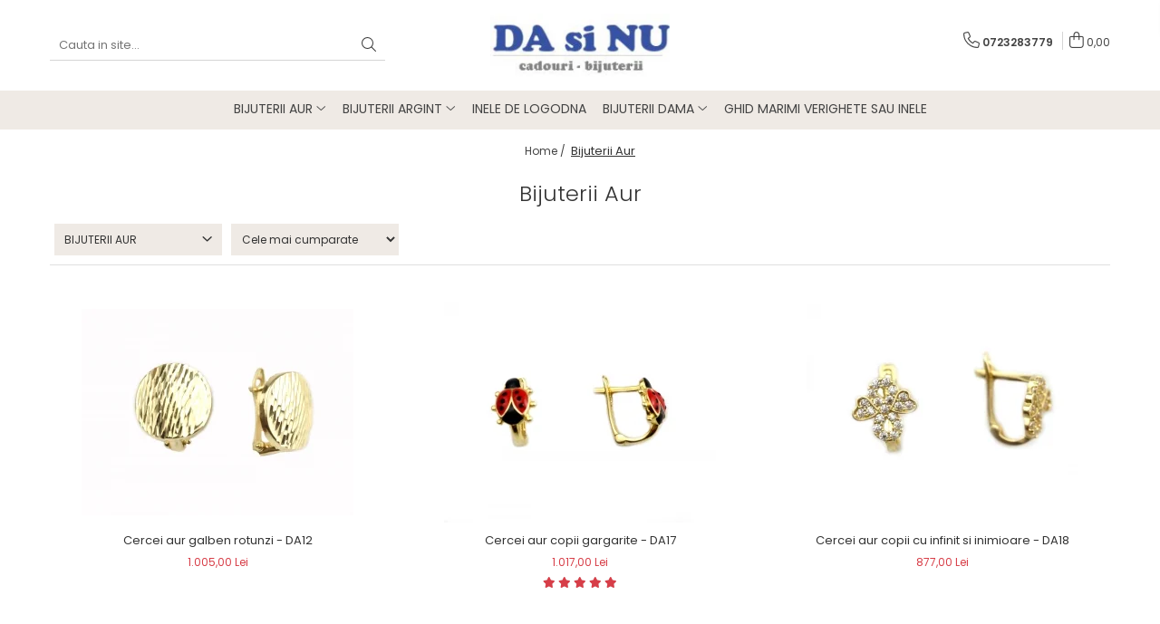

--- FILE ---
content_type: text/html; charset=UTF-8
request_url: https://www.bijuterie-online.ro/bijuterii-aur
body_size: 22858
content:
<!DOCTYPE html>

<html lang="ro-ro">

	<head>
		<meta charset="UTF-8">

		<script src="https://gomagcdn.ro/themes/fashion/js/lazysizes.min.js?v=10221307-4.243" async=""></script>

		<script>
			function g_js(callbk){typeof callbk === 'function' ? window.addEventListener("DOMContentLoaded", callbk, false) : false;}
		</script>

					<link rel="icon" sizes="48x48" href="https://gomagcdn.ro/domains/bijuterie-online.ro/files/favicon/favicon.png?v=1540989114">
			<link rel="apple-touch-icon" sizes="57x57" href="https://gomagcdn.ro/domains/bijuterie-online.ro/files/favicon/favicon.png?v=1540989114">
		
		<style>
			/*body.loading{overflow:hidden;}
			body.loading #wrapper{opacity: 0;visibility: hidden;}
			body #wrapper{opacity: 1;visibility: visible;transition:all .1s ease-out;}*/

			.main-header .main-menu{min-height:43px;}
			.-g-hide{visibility:hidden;opacity:0;}

					</style>
					<link rel="preconnect" href="https://fonts.googleapis.com" >
					<link rel="preconnect" href="https://fonts.gstatic.com" crossorigin>
		
		<link rel="preconnect" href="https://gomagcdn.ro"><link rel="dns-prefetch" href="https://fonts.googleapis.com" /><link rel="dns-prefetch" href="https://fonts.gstatic.com" /><link rel="dns-prefetch" href="https://www.facebook.com" /><link rel="dns-prefetch" href="https://www.google-analytics.com" />

					<link rel="preload" as="image" href="https://gomagcdn.ro/domains/bijuterie-online.ro/files/product/large/cercei-aur-galben-rotunzi-da12-178-6869.jpg"   >
					<link rel="preload" as="image" href="https://gomagcdn.ro/domains/bijuterie-online.ro/files/product/large/cercei-aur-copii-gargarite-da17-183-8760.jpg"   >
					<link rel="preload" as="style" href="https://fonts.googleapis.com/css2?family=Poppins:ital,wght@0,300;0,400;0,600;0,700;1,300;1,400&display=swap" fetchpriority="high" onload="this.onload=null;this.rel='stylesheet'" crossorigin>
		
		<link rel="preload" href="https://gomagcdn.ro/themes/fashion/js/plugins.js?v=10221307-4.243" as="script">

		
					<link rel="preload" href="https://www.bijuterie-online.ro/theme/default.js?v=4-62169990264" as="script">
				
		<link rel="preload" href="https://gomagcdn.ro/themes/fashion/js/dev.js?v=10221307-4.243" as="script">

					<noscript>
				<link rel="stylesheet" href="https://fonts.googleapis.com/css2?family=Poppins:ital,wght@0,300;0,400;0,600;0,700;1,300;1,400&display=swap">
			</noscript>
		
					<link rel="stylesheet" href="https://gomagcdn.ro/themes/fashion/css/main-min.css?v=10221307-4.243-1" data-values='{"blockScripts": "1"}'>
		
					<link rel="stylesheet" href="https://www.bijuterie-online.ro/theme/default.css?v=4-62169990264">
		
						<link rel="stylesheet" href="https://gomagcdn.ro/themes/fashion/css/dev-style.css?v=10221307-4.243-1">
		
		
		
		<link rel="alternate" hreflang="x-default" href="https://www.bijuterie-online.ro/bijuterii-aur">
									<link rel="next" href="https://www.bijuterie-online.ro/bijuterii-aur?p=1" />					
		<meta name="expires" content="never">
		<meta name="revisit-after" content="1 days">
					<meta name="author" content="Gomag">
				<title>Bijuterii Aur</title>


					<meta name="robots" content="index,follow" />
						
		<meta name="description" content="Bijuterii Aur">
		<meta class="viewport" name="viewport" content="width=device-width, initial-scale=1.0, user-scalable=no">
							<meta property="og:description" content="Bijuterii Aur"/>
							<meta property="og:image" content="https://www.bijuterie-online.rohttps://gomagcdn.ro/domains/bijuterie-online/files/company/logo1644.jpg"/>
															<link rel="canonical" href="https://www.bijuterie-online.ro/bijuterii-aur" />
			<meta property="og:url" content="https://www.bijuterie-online.ro/bijuterii-aur"/>
						
		<meta name="distribution" content="Global">
		<meta name="owner" content="www.bijuterie-online.ro">
		<meta name="publisher" content="www.bijuterie-online.ro">
		<meta name="rating" content="General">
		<meta name="copyright" content="Copyright www.bijuterie-online.ro 2026. All rights reserved">
		<link rel="search" href="https://www.bijuterie-online.ro/opensearch.ro.xml" type="application/opensearchdescription+xml" title="Cautare"/>

		
							<script src="https://gomagcdn.ro/themes/fashion/js/jquery-2.1.4.min.js"></script>
			<script defer src="https://gomagcdn.ro/themes/fashion/js/jquery.autocomplete.js?v=20181023"></script>
			<script src="https://gomagcdn.ro/themes/fashion/js/gomag.config.js?v=10221307-4.243"></script>
			<script src="https://gomagcdn.ro/themes/fashion/js/gomag.js?v=10221307-4.243"></script>
		
													<!-- Google Analytics -->
	<script>
	(function(i,s,o,g,r,a,m){i['GoogleAnalyticsObject']=r;i[r]=i[r]||function(){
	(i[r].q=i[r].q||[]).push(arguments)},i[r].l=1*new Date();a=s.createElement(o),
	m=s.getElementsByTagName(o)[0];a.async=1;a.src=g;m.parentNode.insertBefore(a,m)
	})(window,document,'script','//www.google-analytics.com/analytics.js','ga');
	ga('create', 'UA-32653421-1', 'auto');  // Replace with your property ID.
			ga('send', 'pageview');
		</script>
	<script>
		$(document).ready(function(){
			
			$.Gomag.bind('Order/Checkout/Submit', function(data)
			{
				window.ga=window.ga||function(){(ga.q=ga.q||[]).push(arguments)};
				ga('send', 'event', 'Buton', 'Click', 'Finalizeaza_Comanda');
			});
		})
	</script>
	<script>
		$(document).ready(function(){
			
			$.Gomag.bind('Product/Add/To/Cart/After', function(eventResponse, properties)
			{
				
				window.ga=window.ga||function(){(ga.q=ga.q||[]).push(arguments)};
				ga('send', 'event', 'Buton', 'Click', 'Adauga_Cos');
			});
		})
	</script>
<!-- End Google Analytics --><script>
function gmsc(name, value)
{
	if(value != undefined && value)
	{
		var expires = new Date();
		expires.setTime(expires.getTime() + parseInt(3600*24*1000*90));
		document.cookie = encodeURIComponent(name) + "=" + encodeURIComponent(value) + '; expires='+ expires.toUTCString() + "; path=/";
	}
}
let gmqs = window.location.search;
let gmup = new URLSearchParams(gmqs);
gmsc('g_sc', gmup.get('shop_campaign'));
gmsc('shop_utm_campaign', gmup.get('utm_campaign'));
gmsc('shop_utm_medium', gmup.get('utm_medium'));
gmsc('shop_utm_source', gmup.get('utm_source'));
</script>					
		
	</head>

	<body class="" style="">

		<script >
			function _addCss(url, attribute, value, loaded){
				var _s = document.createElement('link');
				_s.rel = 'stylesheet';
				_s.href = url;
				_s.type = 'text/css';
				if(attribute)
				{
					_s.setAttribute(attribute, value)
				}
				if(loaded){
					_s.onload = function(){
						var dom = document.getElementsByTagName('body')[0];
						//dom.classList.remove('loading');
					}
				}
				var _st = document.getElementsByTagName('link')[0];
				_st.parentNode.insertBefore(_s, _st);
			}
			//_addCss('https://fonts.googleapis.com/css2?family=Open+Sans:ital,wght@0,300;0,400;0,600;0,700;1,300;1,400&display=swap');
			_addCss('https://gomagcdn.ro/themes/_fonts/Open-Sans.css');

		</script>
		<script>
				/*setTimeout(
				  function()
				  {
				   document.getElementsByTagName('body')[0].classList.remove('loading');
				  }, 1000);*/
		</script>
							
		
		<div id="wrapper">
			<!-- BLOCK:f41b2766923f8e590cef37ac3a7b105c start -->
<div id="_cartSummary" class="hide"></div>

<script >
	$(document).ready(function() {

		$(document).on('keypress', '.-g-input-loader', function(){
			$(this).addClass('-g-input-loading');
		})

		$.Gomag.bind('Product/Add/To/Cart/After', function(eventResponse, properties)
		{
									var data = JSON.parse(properties.data);
			$('.q-cart').html(data.quantity);
			if(parseFloat(data.quantity) > 0)
			{
				$('.q-cart').removeClass('hide');
			}
			else
			{
				$('.q-cart').addClass('hide');
			}
			$('.cartPrice').html(data.subtotal + ' ' + data.currency);
			$('.cartProductCount').html(data.quantity);


		})
		$('#_cartSummary').on('updateCart', function(event, cart) {
			var t = $(this);

			$.get('https://www.bijuterie-online.ro/cart-update', {
				cart: cart
			}, function(data) {

				$('.q-cart').html(data.quantity);
				if(parseFloat(data.quantity) > 0)
				{
					$('.q-cart').removeClass('hide');
				}
				else
				{
					$('.q-cart').addClass('hide');
				}
				$('.cartPrice').html(data.subtotal + ' ' + data.currency);
				$('.cartProductCount').html(data.quantity);
			}, 'json');
			window.ga = window.ga || function() {
				(ga.q = ga.q || []).push(arguments)
			};
			ga('send', 'event', 'Buton', 'Click', 'Adauga_Cos');
		});

		if(window.gtag_report_conversion) {
			$(document).on("click", 'li.phone-m', function() {
				var phoneNo = $('li.phone-m').children( "a").attr('href');
				gtag_report_conversion(phoneNo);
			});

		}

	});
</script>



<header class="main-header container-bg clearfix" data-block="headerBlock">
	<div class="discount-tape container-h full -g-hide" id="_gomagHellobar"></div>

		
	<div class="top-head-bg container-h full">

		<div class="top-head container-h">
			<div class="row">
				<div class="col-md-3 col-sm-3 col-xs-5 logo-h">
					
	<a href="https://www.bijuterie-online.ro" id="logo" data-pageId="2">
		<img src="https://gomagcdn.ro/domains/bijuterie-online/files/company/logo1644.jpg" fetchpriority="high" class="img-responsive" alt="bijuterie-online" title="bijuterie-online" width="200" height="50" style="width:auto;">
	</a>
				</div>
				<div class="col-md-4 col-sm-4 col-xs-7 main search-form-box">
					
<form name="search-form" class="search-form" action="https://www.bijuterie-online.ro/produse" id="_searchFormMainHeader">

	<input id="_autocompleteSearchMainHeader" name="c" class="input-placeholder -g-input-loader" type="text" placeholder="Cauta in site..." aria-label="Search"  value="">
	<button id="_doSearch" class="search-button" aria-hidden="true">
		<i class="fa fa-search" aria-hidden="true"></i>
	</button>

				<script >
			$(document).ready(function() {

				$('#_autocompleteSearchMainHeader').autocomplete({
					serviceUrl: 'https://www.bijuterie-online.ro/autocomplete',
					minChars: 2,
					deferRequestBy: 700,
					appendTo: '#_searchFormMainHeader',
					width: parseInt($('#_doSearch').offset().left) - parseInt($('#_autocompleteSearchMainHeader').offset().left),
					formatResult: function(suggestion, currentValue) {
						return suggestion.value;
					},
					onSelect: function(suggestion) {
						$(this).val(suggestion.data);
					},
					onSearchComplete: function(suggestion) {
						$(this).removeClass('-g-input-loading');
					}
				});
				$(document).on('click', '#_doSearch', function(e){
					e.preventDefault();
					if($('#_autocompleteSearchMainHeader').val() != '')
					{
						$('#_searchFormMainHeader').submit();
					}
				})
			});
		</script>
	

</form>
				</div>
				<div class="col-md-5 col-sm-5 acount-section">
					
<ul>
	<li class="search-m hide">
		<a href="#" class="-g-no-url" aria-label="Cauta in site..." data-pageId="">
			<i class="fa fa-search search-open" aria-hidden="true"></i>
			<i style="display:none" class="fa fa-times search-close" aria-hidden="true"></i>
		</a>
	</li>
	<li class="-g-user-icon -g-user-icon-empty">
			
	</li>
	
				<li class="contact-header">
			<a href="tel:0723283779" aria-label="Contacteaza-ne" data-pageId="3">
				<i class="fa fa-phone" aria-hidden="true"></i>
								<span>0723283779</span>
			</a>
		</li>
			<li class="wishlist-header hide">
		<a href="https://www.bijuterie-online.ro/wishlist" aria-label="Wishlist" data-pageId="28">
			<span class="-g-wishlist-product-count -g-hide"></span>
			<i class="fa fa-heart-o" aria-hidden="true"></i>
			<span class="">Favorite</span>
		</a>
	</li>
	<li class="cart-header-btn cart">
		<a class="cart-drop _showCartHeader" href="https://www.bijuterie-online.ro/cos-de-cumparaturi" aria-label="Cos de cumparaturi">
			<span class="q-cart hide">0</span>
			<i class="fa fa-shopping-bag" aria-hidden="true"></i>
			<span class="count cartPrice">0,00
				
			</span>
		</a>
					<div class="cart-dd  _cartShow cart-closed"></div>
			</li>

	</ul>

	<script>
		$(document).ready(function() {
			//Cart
							$('.cart').mouseenter(function() {
					$.Gomag.showCartSummary('div._cartShow');
				}).mouseleave(function() {
					$.Gomag.hideCartSummary('div._cartShow');
					$('div._cartShow').removeClass('cart-open');
				});
						$(document).on('click', '.dropdown-toggle', function() {
				window.location = $(this).attr('href');
			})
		})
	</script>

				</div>
			</div>
		</div>
	</div>


<div id="navigation">
	<nav id="main-menu" class="main-menu container-h full clearfix">
		<a href="#" class="menu-trg -g-no-url" title="Produse">
			<span>&nbsp;</span>
		</a>
		
<div class="container-h nav-menu-hh clearfix">

	<!-- BASE MENU -->
	<ul class="
			nav-menu base-menu container-h
			
			
		">

		

			
		<li class="menu-drop __GomagMM ">
							<a
					href="https://www.bijuterie-online.ro/bijuterii-aur"
					class="  -g-active-menu"
					rel="  "
					
					title="Bijuterii Aur"
					data-Gomag=''
					data-block-name="mainMenuD0"
					data-pageId= "82"
					data-block="mainMenuD">
											<span class="list">Bijuterii Aur</span>
						<i class="fa fa-angle-down"></i>
				</a>

									<div class="menu-dd">
										<ul class="drop-list clearfix w100">
																																						<li class="fl">
										<div class="col">
											<p class="title">
												<a
												href="https://www.bijuterie-online.ro/bijuterii-copii"
												class="title    "
												rel="  "
												
												title="Bijuterii Copii"
												data-Gomag=''
												data-block-name="mainMenuD1"
												data-block="mainMenuD"
												data-pageId= "82"
												>
																										Bijuterii Copii
												</a>
											</p>
																						
										</div>
									</li>
																																<li class="fl">
										<div class="col">
											<p class="title">
												<a
												href="https://www.bijuterie-online.ro/bratari-aur"
												class="title    "
												rel="  "
												
												title="Bratari"
												data-Gomag=''
												data-block-name="mainMenuD1"
												data-block="mainMenuD"
												data-pageId= "82"
												>
																										Bratari
												</a>
											</p>
																						
										</div>
									</li>
																																<li class="fl">
										<div class="col">
											<p class="title">
												<a
												href="https://www.bijuterie-online.ro/cercei-aur"
												class="title    "
												rel="  "
												
												title="Cercei"
												data-Gomag=''
												data-block-name="mainMenuD1"
												data-block="mainMenuD"
												data-pageId= "82"
												>
																										Cercei
												</a>
											</p>
																						
										</div>
									</li>
																																<li class="fl">
										<div class="col">
											<p class="title">
												<a
												href="https://www.bijuterie-online.ro/coliere-aur"
												class="title    "
												rel="  "
												
												title="Coliere"
												data-Gomag=''
												data-block-name="mainMenuD1"
												data-block="mainMenuD"
												data-pageId= "82"
												>
																										Coliere
												</a>
											</p>
																						
										</div>
									</li>
																																<li class="fl">
										<div class="col">
											<p class="title">
												<a
												href="https://www.bijuterie-online.ro/inele-aur"
												class="title    "
												rel="  "
												
												title="Inele"
												data-Gomag=''
												data-block-name="mainMenuD1"
												data-block="mainMenuD"
												data-pageId= "82"
												>
																										Inele
												</a>
											</p>
																						
										</div>
									</li>
																																<li class="fl">
										<div class="col">
											<p class="title">
												<a
												href="https://www.bijuterie-online.ro/lanturi-aur"
												class="title    "
												rel="  "
												
												title="Lanturi"
												data-Gomag=''
												data-block-name="mainMenuD1"
												data-block="mainMenuD"
												data-pageId= "82"
												>
																										Lanturi
												</a>
											</p>
																						
										</div>
									</li>
																																<li class="fl">
										<div class="col">
											<p class="title">
												<a
												href="https://www.bijuterie-online.ro/pandantive-aur"
												class="title    "
												rel="  "
												
												title="Pandantive"
												data-Gomag=''
												data-block-name="mainMenuD1"
												data-block="mainMenuD"
												data-pageId= "82"
												>
																										Pandantive
												</a>
											</p>
																						
										</div>
									</li>
																																<li class="fl">
										<div class="col">
											<p class="title">
												<a
												href="https://www.bijuterie-online.ro/pearcing-aur"
												class="title    "
												rel="  "
												
												title="Piercing"
												data-Gomag=''
												data-block-name="mainMenuD1"
												data-block="mainMenuD"
												data-pageId= "82"
												>
																										Piercing
												</a>
											</p>
																						
										</div>
									</li>
																													</ul>
																	</div>
									
		</li>
		
		<li class="menu-drop __GomagMM ">
							<a
					href="https://www.bijuterie-online.ro/bijuterii-argint"
					class="  "
					rel="  "
					
					title="Bijuterii Argint"
					data-Gomag=''
					data-block-name="mainMenuD0"
					data-pageId= "82"
					data-block="mainMenuD">
											<span class="list">Bijuterii Argint</span>
						<i class="fa fa-angle-down"></i>
				</a>

									<div class="menu-dd">
										<ul class="drop-list clearfix w100">
																																						<li class="fl">
										<div class="col">
											<p class="title">
												<a
												href="https://www.bijuterie-online.ro/bratari-argint"
												class="title    "
												rel="  "
												
												title="Bratari"
												data-Gomag=''
												data-block-name="mainMenuD1"
												data-block="mainMenuD"
												data-pageId= "82"
												>
																										Bratari
												</a>
											</p>
																						
										</div>
									</li>
																																<li class="fl">
										<div class="col">
											<p class="title">
												<a
												href="https://www.bijuterie-online.ro/cercei-argint"
												class="title    "
												rel="  "
												
												title="Cercei"
												data-Gomag=''
												data-block-name="mainMenuD1"
												data-block="mainMenuD"
												data-pageId= "82"
												>
																										Cercei
												</a>
											</p>
																						
										</div>
									</li>
																																<li class="fl">
										<div class="col">
											<p class="title">
												<a
												href="https://www.bijuterie-online.ro/coliere-argint"
												class="title    "
												rel="  "
												
												title="Coliere"
												data-Gomag=''
												data-block-name="mainMenuD1"
												data-block="mainMenuD"
												data-pageId= "82"
												>
																										Coliere
												</a>
											</p>
																						
										</div>
									</li>
																																<li class="fl">
										<div class="col">
											<p class="title">
												<a
												href="https://www.bijuterie-online.ro/pandantive-argint"
												class="title    "
												rel="  "
												
												title="Pandantive"
												data-Gomag=''
												data-block-name="mainMenuD1"
												data-block="mainMenuD"
												data-pageId= "82"
												>
																										Pandantive
												</a>
											</p>
																						
										</div>
									</li>
																																<li class="fl">
										<div class="col">
											<p class="title">
												<a
												href="https://www.bijuterie-online.ro/seturi-argint"
												class="title    "
												rel="  "
												
												title="Seturi"
												data-Gomag=''
												data-block-name="mainMenuD1"
												data-block="mainMenuD"
												data-pageId= "82"
												>
																										Seturi
												</a>
											</p>
																						
										</div>
									</li>
																													</ul>
																	</div>
									
		</li>
		
		<li class="menu-drop __GomagMM ">
								<a
						href="https://www.bijuterie-online.ro/inele-de-logodna"
						class="    "
						rel="  "
						
						title="Inele de Logodna"
						data-Gomag=''
						data-block-name="mainMenuD0"  data-block="mainMenuD" data-pageId= "82">
												<span class="list">Inele de Logodna</span>
					</a>
				
		</li>
		
		<li class="menu-drop __GomagMM ">
							<a
					href="https://www.bijuterie-online.ro/bijuterii-dama"
					class="  "
					rel="  "
					
					title="Bijuterii dama"
					data-Gomag=''
					data-block-name="mainMenuD0"
					data-pageId= "82"
					data-block="mainMenuD">
											<span class="list">Bijuterii dama</span>
						<i class="fa fa-angle-down"></i>
				</a>

									<div class="menu-dd">
										<ul class="drop-list clearfix w100">
																																						<li class="fl">
										<div class="col">
											<p class="title">
												<a
												href="https://www.bijuterie-online.ro/bratari-dama"
												class="title    "
												rel="  "
												
												title="Bratari dama"
												data-Gomag=''
												data-block-name="mainMenuD1"
												data-block="mainMenuD"
												data-pageId= "82"
												>
																										Bratari dama
												</a>
											</p>
																						
										</div>
									</li>
																																<li class="fl">
										<div class="col">
											<p class="title">
												<a
												href="https://www.bijuterie-online.ro/cercei-dama"
												class="title    "
												rel="  "
												
												title="Cercei dama"
												data-Gomag=''
												data-block-name="mainMenuD1"
												data-block="mainMenuD"
												data-pageId= "82"
												>
																										Cercei dama
												</a>
											</p>
																						
										</div>
									</li>
																																<li class="fl">
										<div class="col">
											<p class="title">
												<a
												href="https://www.bijuterie-online.ro/coliere"
												class="title    "
												rel="  "
												
												title="Coliere"
												data-Gomag=''
												data-block-name="mainMenuD1"
												data-block="mainMenuD"
												data-pageId= "82"
												>
																										Coliere
												</a>
											</p>
																						
										</div>
									</li>
																																<li class="fl">
										<div class="col">
											<p class="title">
												<a
												href="https://www.bijuterie-online.ro/inele-dama"
												class="title    "
												rel="  "
												
												title="Inele dama"
												data-Gomag=''
												data-block-name="mainMenuD1"
												data-block="mainMenuD"
												data-pageId= "82"
												>
																										Inele dama
												</a>
											</p>
																						
										</div>
									</li>
																																<li class="fl">
										<div class="col">
											<p class="title">
												<a
												href="https://www.bijuterie-online.ro/lanturi-dama"
												class="title    "
												rel="  "
												
												title="Lanturi dama"
												data-Gomag=''
												data-block-name="mainMenuD1"
												data-block="mainMenuD"
												data-pageId= "82"
												>
																										Lanturi dama
												</a>
											</p>
																						
										</div>
									</li>
																																<li class="fl">
										<div class="col">
											<p class="title">
												<a
												href="https://www.bijuterie-online.ro/pandative-dama"
												class="title    "
												rel="  "
												
												title="Pandative dama"
												data-Gomag=''
												data-block-name="mainMenuD1"
												data-block="mainMenuD"
												data-pageId= "82"
												>
																										Pandative dama
												</a>
											</p>
																						
										</div>
									</li>
																																<li class="fl">
										<div class="col">
											<p class="title">
												<a
												href="https://www.bijuterie-online.ro/piercinguri-dama"
												class="title    "
												rel="  "
												
												title="Piercinguri dama"
												data-Gomag=''
												data-block-name="mainMenuD1"
												data-block="mainMenuD"
												data-pageId= "82"
												>
																										Piercinguri dama
												</a>
											</p>
																						
										</div>
									</li>
																																<li class="fl">
										<div class="col">
											<p class="title">
												<a
												href="https://www.bijuterie-online.ro/seturi-bijuterii-dama"
												class="title    "
												rel="  "
												
												title="Seturi bijuterii dama"
												data-Gomag=''
												data-block-name="mainMenuD1"
												data-block="mainMenuD"
												data-pageId= "82"
												>
																										Seturi bijuterii dama
												</a>
											</p>
																						
										</div>
									</li>
																													</ul>
																	</div>
									
		</li>
						
		

	
		<li class="menu-drop __GomagSM   ">

			<a
				href="https://www.bijuterie-online.ro/ghid-marimi-verighete-sau-inele"
				rel="  "
				
				title="Ghid Marimi Verighete sau Inele"
				data-Gomag=''
				data-block="mainMenuD"
				data-pageId= "80"
				class=" "
			>
								Ghid Marimi Verighete sau Inele
							</a>
					</li>
	
		
	</ul> <!-- end of BASE MENU -->

</div>		<ul class="mobile-icon fr">

							<li class="phone-m">
					<a href="tel:0723283779" title="Contacteaza-ne">
												<i class="fa fa-phone" aria-hidden="true"></i>
					</a>
				</li>
									<li class="user-m -g-user-icon -g-user-icon-empty">
			</li>
			<li class="wishlist-header-m hide">
				<a href="https://www.bijuterie-online.ro/wishlist">
					<span class="-g-wishlist-product-count"></span>
					<i class="fa fa-heart-o" aria-hidden="true"></i>

				</a>
			</li>
			<li class="cart-m">
				<a href="https://www.bijuterie-online.ro/cos-de-cumparaturi">
					<span class="q-cart hide">0</span>
					<i class="fa fa-shopping-bag" aria-hidden="true"></i>
				</a>
			</li>
			<li class="search-m">
				<a href="#" class="-g-no-url" aria-label="Cauta in site...">
					<i class="fa fa-search search-open" aria-hidden="true"></i>
					<i style="display:none" class="fa fa-times search-close" aria-hidden="true"></i>
				</a>
			</li>
					</ul>
	</nav>
	<!-- end main-nav -->

	<div style="display:none" class="search-form-box search-toggle">
		<form name="search-form" class="search-form" action="https://www.bijuterie-online.ro/produse" id="_searchFormMobileToggle">
			<input id="_autocompleteSearchMobileToggle" name="c" class="input-placeholder -g-input-loader" type="text" autofocus="autofocus" value="" placeholder="Cauta in site..." aria-label="Search">
			<button id="_doSearchMobile" class="search-button" aria-hidden="true">
				<i class="fa fa-search" aria-hidden="true"></i>
			</button>

										<script >
					$(document).ready(function() {
						$('#_autocompleteSearchMobileToggle').autocomplete({
							serviceUrl: 'https://www.bijuterie-online.ro/autocomplete',
							minChars: 2,
							deferRequestBy: 700,
							appendTo: '#_searchFormMobileToggle',
							width: parseInt($('#_doSearchMobile').offset().left) - parseInt($('#_autocompleteSearchMobileToggle').offset().left),
							formatResult: function(suggestion, currentValue) {
								return suggestion.value;
							},
							onSelect: function(suggestion) {
								$(this).val(suggestion.data);
							},
							onSearchComplete: function(suggestion) {
								$(this).removeClass('-g-input-loading');
							}
						});

						$(document).on('click', '#_doSearchMobile', function(e){
							e.preventDefault();
							if($('#_autocompleteSearchMobileToggle').val() != '')
							{
								$('#_searchFormMobileToggle').submit();
							}
						})
					});
				</script>
			
		</form>
	</div>
</div>

</header>
<!-- end main-header --><!-- BLOCK:f41b2766923f8e590cef37ac3a7b105c end -->
			
<!-- category page start -->
 

		<div class="container-h container-bg breadcrumb-box clearfix  -g-breadcrumbs-container">
			<div class="breadcrumb breadcrumb2 bread-static">
				<div class="breadcrumbs-box">
					<ol>
						<li><a href="https://www.bijuterie-online.ro/">Home&nbsp;/&nbsp;</a></li>

																											<li class="active">Bijuterii Aur</li>
													
											</ol>
				</div>
			</div>
		</div>
 
<div id="category-page" class="container-h container-bg  ">
	<div class="row">

		<div class="category-content col-sm-9 col-xs-12 fr">

						
										<h1 class="catTitle"> Bijuterii Aur </h1>
			
					</div>

		
			<div class="filter-group col-sm-3 col-xs-12" id="nav-filter">
				<div class="filter-holder">
															<div class="filter box -g-category-sidebar-categories " data-filterkey="categories">
											<div class="title-h line">
																							 											<p class="title" data-categoryimage="">
											Bijuterii Aur
										</p>
																														</div>
										<ul class="option-group cat ignoreMore">
																																																																																																																																																																																																																																																																																																								
																																				<li class=""><a href="https://www.bijuterie-online.ro/bijuterii-copii">Bijuterii Copii</a><span></span></li>
																																<li class=""><a href="https://www.bijuterie-online.ro/bratari-aur">Bratari</a><span></span></li>
																																<li class=""><a href="https://www.bijuterie-online.ro/cercei-aur">Cercei</a><span></span></li>
																																<li class=""><a href="https://www.bijuterie-online.ro/coliere-aur">Coliere</a><span></span></li>
																																<li class=""><a href="https://www.bijuterie-online.ro/inele-aur">Inele</a><span></span></li>
																																<li class=""><a href="https://www.bijuterie-online.ro/lanturi-aur">Lanturi</a><span></span></li>
																																<li class=""><a href="https://www.bijuterie-online.ro/pandantive-aur">Pandantive</a><span></span></li>
																																<li class=""><a href="https://www.bijuterie-online.ro/pearcing-aur">Piercing</a><span></span></li>
																										</ul>
				</div>
					
		
			
							
			
		
			
		
			
		
			
		
			
		
										<script>
			$(document).ready(function(){
				$(document).on('click', '.-g-filter-input', function(e){
					let parentElement = $(this).parents('#nav-filter');
					$.Gomag.trigger('Product/Filter/Before/Redirect', {filters: $(this).val(),parent: parentElement});
					window.location = $(this).val();
				})
				})
			</script>

			
		
				</div>
			</div> <!-- end filter-section -->
		
		<div class="category-content col-sm-9 col-xs-12 fr">
									
				

								
				<div class="result-section clearfix ">

					<p class="result col"><span class="-g-category-result-prefix">Afiseaza:</span>

													<span>1-<span id="pageCountProducts">24</span></span>
							din
												<span>162</span>
						<span class="-g-category-result-sufix">produse</span>
					</p>

					
					<a href="#" class="filter-trg btn std -g-no-url"><i class="fa fa-sliders" aria-hidden="true"></i> &nbsp;Filtre</a>

										<script>
					function handleSelectionChange(sortType) {

						$.Gomag.trigger('Product/Sort/Before/Redirect', {sort: sortType});
						sortType.options[sortType.selectedIndex].value && (window.location = sortType.options[sortType.selectedIndex].value);
					};

					</script>
					<label for="orderType" class="order-type col">
						<span>Ordoneaza:</span>
						<select class="input-s" name="orderType" id="orderType" onchange="handleSelectionChange(this)">
																							<option
									selected="selected"
									value="
										https://www.bijuterie-online.ro/bijuterii-aur"
										data-sorttype="BUYS"
									>
									Cele mai cumparate
									</option>
																															<option
									
									value="
										https://www.bijuterie-online.ro/bijuterii-aur?o=news"
									data-sorttype="NEWS"
									>
									Cele mai noi
									</option>
																															<option
									
									value="
										https://www.bijuterie-online.ro/bijuterii-aur?o=discount"
									data-sorttype="DISCOUNT"
									>
									Discount
									</option>
																															<option
									
									value="
										https://www.bijuterie-online.ro/bijuterii-aur?o=rating"
									data-sorttype="RATING"
									>
									Rating
									</option>
																															<option
									
									value="
										https://www.bijuterie-online.ro/bijuterii-aur?o=price-asc"
									data-sorttype="PRICE_ASC"
									>
									Pret (Crescator)
									</option>
																															<option
									
									value="
										https://www.bijuterie-online.ro/bijuterii-aur?o=price-desc"
									data-sorttype="PRICE_DESC"
									>
									Pret (Descrescator)
									</option>
																															<option
									
									value="
										https://www.bijuterie-online.ro/bijuterii-aur?o=custom-position"
									data-sorttype="CUSTOM_POSITION"
									>
									Recomandate
									</option>
																					</select>
					</label>

				</div> <!-- end result-section -->
			
										
						<div class="product-listing clearfix">
				<div class="row product -g-listing-products-holder">
														

<div
		class="product-box  center col-md-4 col-xs-6 dataProductId __GomagListingProductBox -g-product-box-178"
					data-Gomag='{"Lei_price":"1005.00","Lei_final_price":"1005.00","Lei":"Lei","Lei_vat":"","Euro_price":"195.33","Euro_final_price":"195.33","Euro":"Euro","Euro_vat":""}' data-block-name="ListingName"
				data-product-id="178"
	>
		<div class="box-holder">
					<div class="image-holder">
						<a href="https://www.bijuterie-online.ro/bijuterii-aur/cercei-aur-galben-rotunzi-da12.html" data-pageId="81" class="image _productMainUrl_178  " >
					
													<img 
								src="https://gomagcdn.ro/domains/bijuterie-online.ro/files/product/medium/cercei-aur-galben-rotunzi-da12-178-6869.jpg"
								data-src="https://gomagcdn.ro/domains/bijuterie-online.ro/files/product/medium/cercei-aur-galben-rotunzi-da12-178-6869.jpg"
									
								loading="lazy"
								alt="Bijuterii Aur - Cercei aur galben rotunzi -  DA12" 
								title="Cercei aur galben rotunzi -  DA12" 
								class="img-responsive listImage _productMainImage_178" 
								width="280" height="280"
							>
						
						
									</a>
									<div class="product-icon-box -g-product-icon-box-178">
																			
																								</div>
					<div class="product-icon-box bottom -g-product-icon-bottom-box-178">
											</div>
				
						</div>
			<div class="figcaption">
			
			<div class="top-side-box">

				
				
				<h2 style="line-height:initial;" class="title-holder"><a href="https://www.bijuterie-online.ro/bijuterii-aur/cercei-aur-galben-rotunzi-da12.html" data-pageId="81" class="title _productUrl_178 " data-block="ListingName">Cercei aur galben rotunzi -  DA12</a></h2>
																					<div class="price  -g-hide -g-list-price-178" data-block="ListingPrice">
																										<s class="price-full -g-product-box-full-price-178">
											
																					</s>
										<span class="text-main -g-product-box-final-price-178">1.005,00 Lei</span>

									
									
									<span class="-g-product-listing-um -g-product-box-um-178 hide"></span>
									
																																</div>
										
								

			</div>

				<div class="bottom-side-box">
					
					
						<a href="#" class="details-button quick-order-btn -g-no-url" onclick="$.Gomag.openDefaultPopup('.quick-order-btn', {iframe : {css : {width : '800px'}}, src: 'https://www.bijuterie-online.ro/cart-add?product=178'});"><i class="fa fa-search"></i>detalii</a>
					
										
				</div>

						</div>
					</div>
	</div>
					

<div
		class="product-box  center col-md-4 col-xs-6 dataProductId __GomagListingProductBox -g-product-box-183"
					data-Gomag='{"Lei_price":"1017.00","Lei_final_price":"1017.00","Lei":"Lei","Lei_vat":"","Euro_price":"197.66","Euro_final_price":"197.66","Euro":"Euro","Euro_vat":""}' data-block-name="ListingName"
				data-product-id="183"
	>
		<div class="box-holder">
					<div class="image-holder">
						<a href="https://www.bijuterie-online.ro/bijuterii-aur/cercei-aur-copii-gargarite-da17.html" data-pageId="81" class="image _productMainUrl_183  " >
					
													<img 
								src="https://gomagcdn.ro/domains/bijuterie-online.ro/files/product/medium/cercei-aur-copii-gargarite-da17-183-8760.jpg"
								data-src="https://gomagcdn.ro/domains/bijuterie-online.ro/files/product/medium/cercei-aur-copii-gargarite-da17-183-8760.jpg"
									
								loading="lazy"
								alt="Bijuterii Aur - Cercei aur copii gargarite - DA17" 
								title="Cercei aur copii gargarite - DA17" 
								class="img-responsive listImage _productMainImage_183" 
								width="280" height="280"
							>
						
						
									</a>
									<div class="product-icon-box -g-product-icon-box-183">
																			
																								</div>
					<div class="product-icon-box bottom -g-product-icon-bottom-box-183">
											</div>
				
						</div>
			<div class="figcaption">
			
			<div class="top-side-box">

				
				
				<h2 style="line-height:initial;" class="title-holder"><a href="https://www.bijuterie-online.ro/bijuterii-aur/cercei-aur-copii-gargarite-da17.html" data-pageId="81" class="title _productUrl_183 " data-block="ListingName">Cercei aur copii gargarite - DA17</a></h2>
																					<div class="price  -g-hide -g-list-price-183" data-block="ListingPrice">
																										<s class="price-full -g-product-box-full-price-183">
											
																					</s>
										<span class="text-main -g-product-box-final-price-183">1.017,00 Lei</span>

									
									
									<span class="-g-product-listing-um -g-product-box-um-183 hide"></span>
									
																																</div>
										
									<div class="rating">
						<div class="total-rate">
							<i class="fa fa-star" aria-hidden="true"></i>
							<i class="fa fa-star" aria-hidden="true"></i>
							<i class="fa fa-star" aria-hidden="true"></i>
							<i class="fa fa-star" aria-hidden="true"></i>
							<i class="fa fa-star" aria-hidden="true"></i>
															<span class="fullRate" style="width:100%;">
									<i class="fa fa-star" aria-hidden="true"></i>
									<i class="fa fa-star" aria-hidden="true"></i>
									<i class="fa fa-star" aria-hidden="true"></i>
									<i class="fa fa-star" aria-hidden="true"></i>
									<i class="fa fa-star" aria-hidden="true"></i>
								</span>
													</div>
													<span class="-g-listing-review-count "><b>(1)</b></span>
											</div>
								

			</div>

				<div class="bottom-side-box">
					
					
						<a href="#" class="details-button quick-order-btn -g-no-url" onclick="$.Gomag.openDefaultPopup('.quick-order-btn', {iframe : {css : {width : '800px'}}, src: 'https://www.bijuterie-online.ro/cart-add?product=183'});"><i class="fa fa-search"></i>detalii</a>
					
										
				</div>

						</div>
					</div>
	</div>
					

<div
		class="product-box  center col-md-4 col-xs-6 dataProductId __GomagListingProductBox -g-product-box-184"
					data-Gomag='{"Lei_price":"877.00","Lei_final_price":"877.00","Lei":"Lei","Lei_vat":"","Euro_price":"170.45","Euro_final_price":"170.45","Euro":"Euro","Euro_vat":""}' data-block-name="ListingName"
				data-product-id="184"
	>
		<div class="box-holder">
					<div class="image-holder">
						<a href="https://www.bijuterie-online.ro/bijuterii-aur/cercei-aur-copii-cu-infinit-si-inimioare-da18.html" data-pageId="81" class="image _productMainUrl_184  " >
					
													<img 
								src="https://gomagcdn.ro/domains/bijuterie-online.ro/files/product/medium/cercei-aur-copii-cu-infinit-si-inimioare-da18-184-2419.jpg"
								data-src="https://gomagcdn.ro/domains/bijuterie-online.ro/files/product/medium/cercei-aur-copii-cu-infinit-si-inimioare-da18-184-2419.jpg"
									
								loading="lazy"
								alt="Bijuterii Aur - Cercei aur copii cu infinit si inimioare - DA18" 
								title="Cercei aur copii cu infinit si inimioare - DA18" 
								class="img-responsive listImage _productMainImage_184" 
								width="280" height="280"
							>
						
						
									</a>
									<div class="product-icon-box -g-product-icon-box-184">
																			
																								</div>
					<div class="product-icon-box bottom -g-product-icon-bottom-box-184">
											</div>
				
						</div>
			<div class="figcaption">
			
			<div class="top-side-box">

				
				
				<h2 style="line-height:initial;" class="title-holder"><a href="https://www.bijuterie-online.ro/bijuterii-aur/cercei-aur-copii-cu-infinit-si-inimioare-da18.html" data-pageId="81" class="title _productUrl_184 " data-block="ListingName">Cercei aur copii cu infinit si inimioare - DA18</a></h2>
																					<div class="price  -g-hide -g-list-price-184" data-block="ListingPrice">
																										<s class="price-full -g-product-box-full-price-184">
											
																					</s>
										<span class="text-main -g-product-box-final-price-184">877,00 Lei</span>

									
									
									<span class="-g-product-listing-um -g-product-box-um-184 hide"></span>
									
																																</div>
										
								

			</div>

				<div class="bottom-side-box">
					
					
						<a href="#" class="details-button quick-order-btn -g-no-url" onclick="$.Gomag.openDefaultPopup('.quick-order-btn', {iframe : {css : {width : '800px'}}, src: 'https://www.bijuterie-online.ro/cart-add?product=184'});"><i class="fa fa-search"></i>detalii</a>
					
										
				</div>

						</div>
					</div>
	</div>
					

<div
		class="product-box  center col-md-4 col-xs-6 dataProductId __GomagListingProductBox -g-product-box-186"
					data-Gomag='{"Lei_price":"660.00","Lei_final_price":"660.00","Lei":"Lei","Lei_vat":"","Euro_price":"128.27","Euro_final_price":"128.27","Euro":"Euro","Euro_vat":""}' data-block-name="ListingName"
				data-product-id="186"
	>
		<div class="box-holder">
					<div class="image-holder">
						<a href="https://www.bijuterie-online.ro/bijuterii-aur/cercei-aur-model-infinit-da19.html" data-pageId="81" class="image _productMainUrl_186  " >
					
													<img 
								src="https://gomagcdn.ro/domains/bijuterie-online.ro/files/product/medium/cercei-aur-model-infinit-da19-186-6520.jpg"
								data-src="https://gomagcdn.ro/domains/bijuterie-online.ro/files/product/medium/cercei-aur-model-infinit-da19-186-6520.jpg"
									
								loading="lazy"
								alt="Bijuterii Aur - Cercei aur model infinit - DA19" 
								title="Cercei aur model infinit - DA19" 
								class="img-responsive listImage _productMainImage_186" 
								width="280" height="280"
							>
						
						
									</a>
									<div class="product-icon-box -g-product-icon-box-186">
																			
																								</div>
					<div class="product-icon-box bottom -g-product-icon-bottom-box-186">
											</div>
				
						</div>
			<div class="figcaption">
			
			<div class="top-side-box">

				
				
				<h2 style="line-height:initial;" class="title-holder"><a href="https://www.bijuterie-online.ro/bijuterii-aur/cercei-aur-model-infinit-da19.html" data-pageId="81" class="title _productUrl_186 " data-block="ListingName">Cercei aur model infinit - DA19</a></h2>
																					<div class="price  -g-hide -g-list-price-186" data-block="ListingPrice">
																										<s class="price-full -g-product-box-full-price-186">
											
																					</s>
										<span class="text-main -g-product-box-final-price-186">660,00 Lei</span>

									
									
									<span class="-g-product-listing-um -g-product-box-um-186 hide"></span>
									
																																</div>
										
								

			</div>

				<div class="bottom-side-box">
					
					
						<a href="#" class="details-button quick-order-btn -g-no-url" onclick="$.Gomag.openDefaultPopup('.quick-order-btn', {iframe : {css : {width : '800px'}}, src: 'https://www.bijuterie-online.ro/cart-add?product=186'});"><i class="fa fa-search"></i>detalii</a>
					
										
				</div>

						</div>
					</div>
	</div>
					

<div
		class="product-box  center col-md-4 col-xs-6 dataProductId __GomagListingProductBox -g-product-box-189"
					data-Gomag='{"Lei_price":"630.00","Lei_final_price":"630.00","Lei":"Lei","Lei_vat":"","Euro_price":"122.44","Euro_final_price":"122.44","Euro":"Euro","Euro_vat":""}' data-block-name="ListingName"
				data-product-id="189"
	>
		<div class="box-holder">
					<div class="image-holder">
						<a href="https://www.bijuterie-online.ro/bijuterii-aur/cercei-aur-galben-inimioare-da22.html" data-pageId="81" class="image _productMainUrl_189  " >
					
													<img 
								src="https://gomagcdn.ro/domains/bijuterie-online.ro/files/product/medium/cercei-aur-galben-inimioare-da22-189-9240.jpg"
								data-src="https://gomagcdn.ro/domains/bijuterie-online.ro/files/product/medium/cercei-aur-galben-inimioare-da22-189-9240.jpg"
									
								loading="lazy"
								alt="Bijuterii Aur - Cercei aur galben inimioare - DA22" 
								title="Cercei aur galben inimioare - DA22" 
								class="img-responsive listImage _productMainImage_189" 
								width="280" height="280"
							>
						
						
									</a>
									<div class="product-icon-box -g-product-icon-box-189">
																			
																								</div>
					<div class="product-icon-box bottom -g-product-icon-bottom-box-189">
											</div>
				
						</div>
			<div class="figcaption">
			
			<div class="top-side-box">

				
				
				<h2 style="line-height:initial;" class="title-holder"><a href="https://www.bijuterie-online.ro/bijuterii-aur/cercei-aur-galben-inimioare-da22.html" data-pageId="81" class="title _productUrl_189 " data-block="ListingName">Cercei aur galben inimioare - DA22</a></h2>
																					<div class="price  -g-hide -g-list-price-189" data-block="ListingPrice">
																										<s class="price-full -g-product-box-full-price-189">
											
																					</s>
										<span class="text-main -g-product-box-final-price-189">630,00 Lei</span>

									
									
									<span class="-g-product-listing-um -g-product-box-um-189 hide"></span>
									
																																</div>
										
								

			</div>

				<div class="bottom-side-box">
					
					
						<a href="#" class="details-button quick-order-btn -g-no-url" onclick="$.Gomag.openDefaultPopup('.quick-order-btn', {iframe : {css : {width : '800px'}}, src: 'https://www.bijuterie-online.ro/cart-add?product=189'});"><i class="fa fa-search"></i>detalii</a>
					
										
				</div>

						</div>
					</div>
	</div>
					

<div
		class="product-box  center col-md-4 col-xs-6 dataProductId __GomagListingProductBox -g-product-box-193"
					data-Gomag='{"Lei_price":"721.00","Lei_final_price":"721.00","Lei":"Lei","Lei_vat":"","Euro_price":"140.13","Euro_final_price":"140.13","Euro":"Euro","Euro_vat":""}' data-block-name="ListingName"
				data-product-id="193"
	>
		<div class="box-holder">
					<div class="image-holder">
						<a href="https://www.bijuterie-online.ro/bijuterii-aur/cercei-aur-galben-copii-cu-zirconiu-da25.html" data-pageId="81" class="image _productMainUrl_193  " >
					
													<img 
								src="https://gomagcdn.ro/domains/bijuterie-online.ro/files/product/medium/cercei-aur-galben-copii-cu-zirconiu-da25-193-6539.jpg"
								data-src="https://gomagcdn.ro/domains/bijuterie-online.ro/files/product/medium/cercei-aur-galben-copii-cu-zirconiu-da25-193-6539.jpg"
									
								loading="lazy"
								alt="Bijuterii Aur - Cercei aur galben copii cu zirconiu - DA25" 
								title="Cercei aur galben copii cu zirconiu - DA25" 
								class="img-responsive listImage _productMainImage_193" 
								width="280" height="280"
							>
						
						
									</a>
									<div class="product-icon-box -g-product-icon-box-193">
																			
																								</div>
					<div class="product-icon-box bottom -g-product-icon-bottom-box-193">
											</div>
				
						</div>
			<div class="figcaption">
			
			<div class="top-side-box">

				
				
				<h2 style="line-height:initial;" class="title-holder"><a href="https://www.bijuterie-online.ro/bijuterii-aur/cercei-aur-galben-copii-cu-zirconiu-da25.html" data-pageId="81" class="title _productUrl_193 " data-block="ListingName">Cercei aur galben copii cu zirconiu - DA25</a></h2>
																					<div class="price  -g-hide -g-list-price-193" data-block="ListingPrice">
																										<s class="price-full -g-product-box-full-price-193">
											
																					</s>
										<span class="text-main -g-product-box-final-price-193">721,00 Lei</span>

									
									
									<span class="-g-product-listing-um -g-product-box-um-193 hide"></span>
									
																																</div>
										
								

			</div>

				<div class="bottom-side-box">
					
					
						<a href="#" class="details-button quick-order-btn -g-no-url" onclick="$.Gomag.openDefaultPopup('.quick-order-btn', {iframe : {css : {width : '800px'}}, src: 'https://www.bijuterie-online.ro/cart-add?product=193'});"><i class="fa fa-search"></i>detalii</a>
					
										
				</div>

						</div>
					</div>
	</div>
					

<div
		class="product-box  center col-md-4 col-xs-6 dataProductId __GomagListingProductBox -g-product-box-203"
					data-Gomag='{"Lei_price":"1154.00","Lei_final_price":"1154.00","Lei":"Lei","Lei_vat":"","Euro_price":"224.28","Euro_final_price":"224.28","Euro":"Euro","Euro_vat":""}' data-block-name="ListingName"
				data-product-id="203"
	>
		<div class="box-holder">
					<div class="image-holder">
						<a href="https://www.bijuterie-online.ro/bijuterii-aur/cercei-aur-galben-opturi-da35.html" data-pageId="81" class="image _productMainUrl_203  " >
					
													<img 
								src="https://gomagcdn.ro/domains/bijuterie-online.ro/files/product/medium/cercei-aur-galben-opturi-da35-203-3690.jpg"
								data-src="https://gomagcdn.ro/domains/bijuterie-online.ro/files/product/medium/cercei-aur-galben-opturi-da35-203-3690.jpg"
									
								loading="lazy"
								alt="Bijuterii Aur - Cercei aur galben opturi - DA35" 
								title="Cercei aur galben opturi - DA35" 
								class="img-responsive listImage _productMainImage_203" 
								width="280" height="280"
							>
						
						
									</a>
									<div class="product-icon-box -g-product-icon-box-203">
																			
																								</div>
					<div class="product-icon-box bottom -g-product-icon-bottom-box-203">
											</div>
				
						</div>
			<div class="figcaption">
			
			<div class="top-side-box">

				
				
				<h2 style="line-height:initial;" class="title-holder"><a href="https://www.bijuterie-online.ro/bijuterii-aur/cercei-aur-galben-opturi-da35.html" data-pageId="81" class="title _productUrl_203 " data-block="ListingName">Cercei aur galben opturi - DA35</a></h2>
																					<div class="price  -g-hide -g-list-price-203" data-block="ListingPrice">
																										<s class="price-full -g-product-box-full-price-203">
											
																					</s>
										<span class="text-main -g-product-box-final-price-203">1.154,00 Lei</span>

									
									
									<span class="-g-product-listing-um -g-product-box-um-203 hide"></span>
									
																																</div>
										
								

			</div>

				<div class="bottom-side-box">
					
					
						<a href="#" class="details-button quick-order-btn -g-no-url" onclick="$.Gomag.openDefaultPopup('.quick-order-btn', {iframe : {css : {width : '800px'}}, src: 'https://www.bijuterie-online.ro/cart-add?product=203'});"><i class="fa fa-search"></i>detalii</a>
					
										
				</div>

						</div>
					</div>
	</div>
					

<div
		class="product-box  center col-md-4 col-xs-6 dataProductId __GomagListingProductBox -g-product-box-214"
					data-Gomag='{"Lei_price":"877.00","Lei_final_price":"877.00","Lei":"Lei","Lei_vat":"","Euro_price":"170.45","Euro_final_price":"170.45","Euro":"Euro","Euro_vat":""}' data-block-name="ListingName"
				data-product-id="214"
	>
		<div class="box-holder">
					<div class="image-holder">
						<a href="https://www.bijuterie-online.ro/bijuterii-aur/cercei-aur-dama-da46.html" data-pageId="81" class="image _productMainUrl_214  " >
					
													<img 
								src="https://gomagcdn.ro/domains/bijuterie-online.ro/files/product/medium/cercei-aur-dama-da46-214-8259.jpg"
								data-src="https://gomagcdn.ro/domains/bijuterie-online.ro/files/product/medium/cercei-aur-dama-da46-214-8259.jpg"
									
								loading="lazy"
								alt="Bijuterii Aur - Cercei aur dama - DA46" 
								title="Cercei aur dama - DA46" 
								class="img-responsive listImage _productMainImage_214" 
								width="280" height="280"
							>
						
						
									</a>
									<div class="product-icon-box -g-product-icon-box-214">
																			
																								</div>
					<div class="product-icon-box bottom -g-product-icon-bottom-box-214">
											</div>
				
						</div>
			<div class="figcaption">
			
			<div class="top-side-box">

				
				
				<h2 style="line-height:initial;" class="title-holder"><a href="https://www.bijuterie-online.ro/bijuterii-aur/cercei-aur-dama-da46.html" data-pageId="81" class="title _productUrl_214 " data-block="ListingName">Cercei aur dama - DA46</a></h2>
																					<div class="price  -g-hide -g-list-price-214" data-block="ListingPrice">
																										<s class="price-full -g-product-box-full-price-214">
											
																					</s>
										<span class="text-main -g-product-box-final-price-214">877,00 Lei</span>

									
									
									<span class="-g-product-listing-um -g-product-box-um-214 hide"></span>
									
																																</div>
										
								

			</div>

				<div class="bottom-side-box">
					
					
						<a href="#" class="details-button quick-order-btn -g-no-url" onclick="$.Gomag.openDefaultPopup('.quick-order-btn', {iframe : {css : {width : '800px'}}, src: 'https://www.bijuterie-online.ro/cart-add?product=214'});"><i class="fa fa-search"></i>detalii</a>
					
										
				</div>

						</div>
					</div>
	</div>
					

<div
		class="product-box  center col-md-4 col-xs-6 dataProductId __GomagListingProductBox -g-product-box-215"
					data-Gomag='{"Lei_price":"936.00","Lei_final_price":"936.00","Lei":"Lei","Lei_vat":"","Euro_price":"181.92","Euro_final_price":"181.92","Euro":"Euro","Euro_vat":""}' data-block-name="ListingName"
				data-product-id="215"
	>
		<div class="box-holder">
					<div class="image-holder">
						<a href="https://www.bijuterie-online.ro/bijuterii-aur/cercei-aur-galben-14k-da47.html" data-pageId="81" class="image _productMainUrl_215  " >
					
													<img 
								src="https://gomagcdn.ro/domains/bijuterie-online.ro/files/product/medium/cercei-aur-galben-14k-da47-215-5865.jpg"
								data-src="https://gomagcdn.ro/domains/bijuterie-online.ro/files/product/medium/cercei-aur-galben-14k-da47-215-5865.jpg"
									
								loading="lazy"
								alt="Bijuterii Aur - Cercei aur galben 14K - DA47" 
								title="Cercei aur galben 14K - DA47" 
								class="img-responsive listImage _productMainImage_215" 
								width="280" height="280"
							>
						
						
									</a>
									<div class="product-icon-box -g-product-icon-box-215">
																			
																								</div>
					<div class="product-icon-box bottom -g-product-icon-bottom-box-215">
											</div>
				
						</div>
			<div class="figcaption">
			
			<div class="top-side-box">

				
				
				<h2 style="line-height:initial;" class="title-holder"><a href="https://www.bijuterie-online.ro/bijuterii-aur/cercei-aur-galben-14k-da47.html" data-pageId="81" class="title _productUrl_215 " data-block="ListingName">Cercei aur galben 14K - DA47</a></h2>
																					<div class="price  -g-hide -g-list-price-215" data-block="ListingPrice">
																										<s class="price-full -g-product-box-full-price-215">
											
																					</s>
										<span class="text-main -g-product-box-final-price-215">936,00 Lei</span>

									
									
									<span class="-g-product-listing-um -g-product-box-um-215 hide"></span>
									
																																</div>
										
								

			</div>

				<div class="bottom-side-box">
					
					
						<a href="#" class="details-button quick-order-btn -g-no-url" onclick="$.Gomag.openDefaultPopup('.quick-order-btn', {iframe : {css : {width : '800px'}}, src: 'https://www.bijuterie-online.ro/cart-add?product=215'});"><i class="fa fa-search"></i>detalii</a>
					
										
				</div>

						</div>
					</div>
	</div>
					

<div
		class="product-box  center col-md-4 col-xs-6 dataProductId __GomagListingProductBox -g-product-box-230"
					data-Gomag='{"Lei_price":"900.00","Lei_final_price":"900.00","Lei":"Lei","Lei_vat":"","Euro_price":"174.92","Euro_final_price":"174.92","Euro":"Euro","Euro_vat":""}' data-block-name="ListingName"
				data-product-id="230"
	>
		<div class="box-holder">
					<div class="image-holder">
						<a href="https://www.bijuterie-online.ro/bijuterii-aur/cercei-aur-galben-14k-da62.html" data-pageId="81" class="image _productMainUrl_230  " >
					
													<img 
								src="https://gomagcdn.ro/domains/bijuterie-online.ro/files/product/medium/cercei-aur-galben-14k-da62-230-1496.jpg"
								data-src="https://gomagcdn.ro/domains/bijuterie-online.ro/files/product/medium/cercei-aur-galben-14k-da62-230-1496.jpg"
									
								loading="lazy"
								alt="Bijuterii Aur - Cercei aur galben 14k - DA62" 
								title="Cercei aur galben 14k - DA62" 
								class="img-responsive listImage _productMainImage_230" 
								width="280" height="280"
							>
						
						
									</a>
									<div class="product-icon-box -g-product-icon-box-230">
																			
																								</div>
					<div class="product-icon-box bottom -g-product-icon-bottom-box-230">
											</div>
				
						</div>
			<div class="figcaption">
			
			<div class="top-side-box">

				
				
				<h2 style="line-height:initial;" class="title-holder"><a href="https://www.bijuterie-online.ro/bijuterii-aur/cercei-aur-galben-14k-da62.html" data-pageId="81" class="title _productUrl_230 " data-block="ListingName">Cercei aur galben 14k - DA62</a></h2>
																					<div class="price  -g-hide -g-list-price-230" data-block="ListingPrice">
																										<s class="price-full -g-product-box-full-price-230">
											
																					</s>
										<span class="text-main -g-product-box-final-price-230">900,00 Lei</span>

									
									
									<span class="-g-product-listing-um -g-product-box-um-230 hide"></span>
									
																																</div>
										
								

			</div>

				<div class="bottom-side-box">
					
					
						<a href="#" class="details-button quick-order-btn -g-no-url" onclick="$.Gomag.openDefaultPopup('.quick-order-btn', {iframe : {css : {width : '800px'}}, src: 'https://www.bijuterie-online.ro/cart-add?product=230'});"><i class="fa fa-search"></i>detalii</a>
					
										
				</div>

						</div>
					</div>
	</div>
					

<div
		class="product-box  center col-md-4 col-xs-6 dataProductId __GomagListingProductBox -g-product-box-345"
					data-Gomag='{"Lei_price":"1388.00","Lei_final_price":"1388.00","Lei":"Lei","Lei_vat":"","Euro_price":"269.76","Euro_final_price":"269.76","Euro":"Euro","Euro_vat":""}' data-block-name="ListingName"
				data-product-id="345"
	>
		<div class="box-holder">
					<div class="image-holder">
						<a href="https://www.bijuterie-online.ro/bijuterii-aur/inel-de-logodna-aur-galben-cu-zirconia-da173.html" data-pageId="81" class="image _productMainUrl_345  " >
					
													<img 
								src="https://gomagcdn.ro/domains/bijuterie-online.ro/files/product/medium/inel-de-logodna-aur-galben-cu-zirconiu-da173-345-9128.jpg"
								data-src="https://gomagcdn.ro/domains/bijuterie-online.ro/files/product/medium/inel-de-logodna-aur-galben-cu-zirconiu-da173-345-9128.jpg"
									
								loading="lazy"
								alt="Bijuterii Aur - Inel de logodna aur galben cu zirconia - DA173" 
								title="Inel de logodna aur galben cu zirconia - DA173" 
								class="img-responsive listImage _productMainImage_345" 
								width="280" height="280"
							>
						
						
									</a>
									<div class="product-icon-box -g-product-icon-box-345">
																			
																								</div>
					<div class="product-icon-box bottom -g-product-icon-bottom-box-345">
											</div>
				
						</div>
			<div class="figcaption">
			
			<div class="top-side-box">

				
				
				<h2 style="line-height:initial;" class="title-holder"><a href="https://www.bijuterie-online.ro/bijuterii-aur/inel-de-logodna-aur-galben-cu-zirconia-da173.html" data-pageId="81" class="title _productUrl_345 " data-block="ListingName">Inel de logodna aur galben cu zirconia - DA173</a></h2>
																					<div class="price  -g-hide -g-list-price-345" data-block="ListingPrice">
																										<s class="price-full -g-product-box-full-price-345">
											
																					</s>
										<span class="text-main -g-product-box-final-price-345">1.388,00 Lei</span>

									
									
									<span class="-g-product-listing-um -g-product-box-um-345 hide"></span>
									
																																</div>
										
								

			</div>

				<div class="bottom-side-box">
					
					
						<a href="#" class="details-button quick-order-btn -g-no-url" onclick="$.Gomag.openDefaultPopup('.quick-order-btn', {iframe : {css : {width : '800px'}}, src: 'https://www.bijuterie-online.ro/cart-add?product=345'});"><i class="fa fa-search"></i>detalii</a>
					
										
				</div>

						</div>
					</div>
	</div>
					

<div
		class="product-box  center col-md-4 col-xs-6 dataProductId __GomagListingProductBox -g-product-box-352"
					data-Gomag='{"Lei_price":"969.00","Lei_final_price":"969.00","Lei":"Lei","Lei_vat":"","Euro_price":"188.33","Euro_final_price":"188.33","Euro":"Euro","Euro_vat":""}' data-block-name="ListingName"
				data-product-id="352"
	>
		<div class="box-holder">
					<div class="image-holder">
						<a href="https://www.bijuterie-online.ro/bijuterii-aur/inel-de-logodna-aur-galben-cu-zirconia-da180.html" data-pageId="81" class="image _productMainUrl_352  " >
					
													<img 
								src="https://gomagcdn.ro/domains/bijuterie-online.ro/files/product/medium/inel-de-logodna-aur-galben-cu-zirconiu-da180-352-7343.jpg"
								data-src="https://gomagcdn.ro/domains/bijuterie-online.ro/files/product/medium/inel-de-logodna-aur-galben-cu-zirconiu-da180-352-7343.jpg"
									
								loading="lazy"
								alt="Bijuterii Aur - Inel de logodna aur galben cu zirconia - DA180" 
								title="Inel de logodna aur galben cu zirconia - DA180" 
								class="img-responsive listImage _productMainImage_352" 
								width="280" height="280"
							>
						
						
									</a>
									<div class="product-icon-box -g-product-icon-box-352">
																			
																								</div>
					<div class="product-icon-box bottom -g-product-icon-bottom-box-352">
											</div>
				
						</div>
			<div class="figcaption">
			
			<div class="top-side-box">

				
				
				<h2 style="line-height:initial;" class="title-holder"><a href="https://www.bijuterie-online.ro/bijuterii-aur/inel-de-logodna-aur-galben-cu-zirconia-da180.html" data-pageId="81" class="title _productUrl_352 " data-block="ListingName">Inel de logodna aur galben cu zirconia - DA180</a></h2>
																					<div class="price  -g-hide -g-list-price-352" data-block="ListingPrice">
																										<s class="price-full -g-product-box-full-price-352">
											
																					</s>
										<span class="text-main -g-product-box-final-price-352">969,00 Lei</span>

									
									
									<span class="-g-product-listing-um -g-product-box-um-352 hide"></span>
									
																																</div>
										
								

			</div>

				<div class="bottom-side-box">
					
					
						<a href="#" class="details-button quick-order-btn -g-no-url" onclick="$.Gomag.openDefaultPopup('.quick-order-btn', {iframe : {css : {width : '800px'}}, src: 'https://www.bijuterie-online.ro/cart-add?product=352'});"><i class="fa fa-search"></i>detalii</a>
					
										
				</div>

						</div>
					</div>
	</div>
					

<div
		class="product-box  center col-md-4 col-xs-6 dataProductId __GomagListingProductBox -g-product-box-364"
					data-Gomag='{"Lei_price":"853.00","Lei_final_price":"853.00","Lei":"Lei","Lei_vat":"","Euro_price":"165.78","Euro_final_price":"165.78","Euro":"Euro","Euro_vat":""}' data-block-name="ListingName"
				data-product-id="364"
	>
		<div class="box-holder">
					<div class="image-holder">
						<a href="https://www.bijuterie-online.ro/bijuterii-aur/inel-de-logodna-aur-galben-cu-zirconia-da192.html" data-pageId="81" class="image _productMainUrl_364  " >
					
													<img 
								src="https://gomagcdn.ro/domains/bijuterie-online.ro/files/product/medium/inel-de-logodna-aur-galben-cu-zirconiu-da192-364-5059.jpg"
								data-src="https://gomagcdn.ro/domains/bijuterie-online.ro/files/product/medium/inel-de-logodna-aur-galben-cu-zirconiu-da192-364-5059.jpg"
									
								loading="lazy"
								alt="Bijuterii Aur - Inel de logodna aur galben cu zirconia - DA192" 
								title="Inel de logodna aur galben cu zirconia - DA192" 
								class="img-responsive listImage _productMainImage_364" 
								width="280" height="280"
							>
						
						
									</a>
									<div class="product-icon-box -g-product-icon-box-364">
																			
																								</div>
					<div class="product-icon-box bottom -g-product-icon-bottom-box-364">
											</div>
				
						</div>
			<div class="figcaption">
			
			<div class="top-side-box">

				
				
				<h2 style="line-height:initial;" class="title-holder"><a href="https://www.bijuterie-online.ro/bijuterii-aur/inel-de-logodna-aur-galben-cu-zirconia-da192.html" data-pageId="81" class="title _productUrl_364 " data-block="ListingName">Inel de logodna aur galben cu zirconia - DA192</a></h2>
																					<div class="price  -g-hide -g-list-price-364" data-block="ListingPrice">
																										<s class="price-full -g-product-box-full-price-364">
											
																					</s>
										<span class="text-main -g-product-box-final-price-364">853,00 Lei</span>

									
									
									<span class="-g-product-listing-um -g-product-box-um-364 hide"></span>
									
																																</div>
										
								

			</div>

				<div class="bottom-side-box">
					
					
						<a href="#" class="details-button quick-order-btn -g-no-url" onclick="$.Gomag.openDefaultPopup('.quick-order-btn', {iframe : {css : {width : '800px'}}, src: 'https://www.bijuterie-online.ro/cart-add?product=364'});"><i class="fa fa-search"></i>detalii</a>
					
										
				</div>

						</div>
					</div>
	</div>
					

<div
		class="product-box  center col-md-4 col-xs-6 dataProductId __GomagListingProductBox -g-product-box-433"
					data-Gomag='{"Lei_price":"862.00","Lei_final_price":"862.00","Lei":"Lei","Lei_vat":"","Euro_price":"167.53","Euro_final_price":"167.53","Euro":"Euro","Euro_vat":""}' data-block-name="ListingName"
				data-product-id="433"
	>
		<div class="box-holder">
					<div class="image-holder">
						<a href="https://www.bijuterie-online.ro/bijuterii-aur/inel-de-logodna-aur-galben-cu-zirconia-da256.html" data-pageId="81" class="image _productMainUrl_433  " >
					
													<img 
								src="https://gomagcdn.ro/domains/bijuterie-online.ro/files/product/medium/inel-de-logodna-aur-galben-cu-zirconiu-da256-433-5980.jpg"
								data-src="https://gomagcdn.ro/domains/bijuterie-online.ro/files/product/medium/inel-de-logodna-aur-galben-cu-zirconiu-da256-433-5980.jpg"
									
								loading="lazy"
								alt="Bijuterii Aur - Inel de logodna aur galben cu zirconia - DA256" 
								title="Inel de logodna aur galben cu zirconia - DA256" 
								class="img-responsive listImage _productMainImage_433" 
								width="280" height="280"
							>
						
						
									</a>
									<div class="product-icon-box -g-product-icon-box-433">
																			
																								</div>
					<div class="product-icon-box bottom -g-product-icon-bottom-box-433">
											</div>
				
						</div>
			<div class="figcaption">
			
			<div class="top-side-box">

				
				
				<h2 style="line-height:initial;" class="title-holder"><a href="https://www.bijuterie-online.ro/bijuterii-aur/inel-de-logodna-aur-galben-cu-zirconia-da256.html" data-pageId="81" class="title _productUrl_433 " data-block="ListingName">Inel de logodna aur galben cu zirconia - DA256</a></h2>
																					<div class="price  -g-hide -g-list-price-433" data-block="ListingPrice">
																										<s class="price-full -g-product-box-full-price-433">
											
																					</s>
										<span class="text-main -g-product-box-final-price-433">862,00 Lei</span>

									
									
									<span class="-g-product-listing-um -g-product-box-um-433 hide"></span>
									
																																</div>
										
								

			</div>

				<div class="bottom-side-box">
					
					
						<a href="#" class="details-button quick-order-btn -g-no-url" onclick="$.Gomag.openDefaultPopup('.quick-order-btn', {iframe : {css : {width : '800px'}}, src: 'https://www.bijuterie-online.ro/cart-add?product=433'});"><i class="fa fa-search"></i>detalii</a>
					
										
				</div>

						</div>
					</div>
	</div>
					

<div
		class="product-box  center col-md-4 col-xs-6 dataProductId __GomagListingProductBox -g-product-box-435"
					data-Gomag='{"Lei_price":"819.00","Lei_final_price":"819.00","Lei":"Lei","Lei_vat":"","Euro_price":"159.18","Euro_final_price":"159.18","Euro":"Euro","Euro_vat":""}' data-block-name="ListingName"
				data-product-id="435"
	>
		<div class="box-holder">
					<div class="image-holder">
						<a href="https://www.bijuterie-online.ro/bijuterii-aur/inel-de-logodna-aur-alb-cu-zirconia-da258.html" data-pageId="81" class="image _productMainUrl_435  " >
					
													<img 
								src="https://gomagcdn.ro/domains/bijuterie-online.ro/files/product/medium/inel-de-logodna-aur-alb-cu-zirconiu-da258-435-9505.jpg"
								data-src="https://gomagcdn.ro/domains/bijuterie-online.ro/files/product/medium/inel-de-logodna-aur-alb-cu-zirconiu-da258-435-9505.jpg"
									
								loading="lazy"
								alt="Bijuterii Aur - Inel de logodna aur alb cu zirconia - DA258" 
								title="Inel de logodna aur alb cu zirconia - DA258" 
								class="img-responsive listImage _productMainImage_435" 
								width="280" height="280"
							>
						
						
									</a>
									<div class="product-icon-box -g-product-icon-box-435">
																			
																								</div>
					<div class="product-icon-box bottom -g-product-icon-bottom-box-435">
											</div>
				
						</div>
			<div class="figcaption">
			
			<div class="top-side-box">

				
				
				<h2 style="line-height:initial;" class="title-holder"><a href="https://www.bijuterie-online.ro/bijuterii-aur/inel-de-logodna-aur-alb-cu-zirconia-da258.html" data-pageId="81" class="title _productUrl_435 " data-block="ListingName">Inel de logodna aur alb cu zirconia - DA258</a></h2>
																					<div class="price  -g-hide -g-list-price-435" data-block="ListingPrice">
																										<s class="price-full -g-product-box-full-price-435">
											
																					</s>
										<span class="text-main -g-product-box-final-price-435">819,00 Lei</span>

									
									
									<span class="-g-product-listing-um -g-product-box-um-435 hide"></span>
									
																																</div>
										
								

			</div>

				<div class="bottom-side-box">
					
					
						<a href="#" class="details-button quick-order-btn -g-no-url" onclick="$.Gomag.openDefaultPopup('.quick-order-btn', {iframe : {css : {width : '800px'}}, src: 'https://www.bijuterie-online.ro/cart-add?product=435'});"><i class="fa fa-search"></i>detalii</a>
					
										
				</div>

						</div>
					</div>
	</div>
					

<div
		class="product-box  center col-md-4 col-xs-6 dataProductId __GomagListingProductBox -g-product-box-436"
					data-Gomag='{"Lei_price":"946.00","Lei_final_price":"946.00","Lei":"Lei","Lei_vat":"","Euro_price":"183.86","Euro_final_price":"183.86","Euro":"Euro","Euro_vat":""}' data-block-name="ListingName"
				data-product-id="436"
	>
		<div class="box-holder">
					<div class="image-holder">
						<a href="https://www.bijuterie-online.ro/bijuterii-aur/inel-de-logodna-aur-galben-cu-zirconiu-da259.html" data-pageId="81" class="image _productMainUrl_436  " >
					
													<img 
								src="https://gomagcdn.ro/domains/bijuterie-online.ro/files/product/medium/inel-de-logodna-aur-galben-cu-zirconiu-da259-436-3185.jpg"
								data-src="https://gomagcdn.ro/domains/bijuterie-online.ro/files/product/medium/inel-de-logodna-aur-galben-cu-zirconiu-da259-436-3185.jpg"
									
								loading="lazy"
								alt="Bijuterii Aur - Inel de logodna aur galben cu zirconiu - DA259" 
								title="Inel de logodna aur galben cu zirconiu - DA259" 
								class="img-responsive listImage _productMainImage_436" 
								width="280" height="280"
							>
						
						
									</a>
									<div class="product-icon-box -g-product-icon-box-436">
																			
																								</div>
					<div class="product-icon-box bottom -g-product-icon-bottom-box-436">
											</div>
				
						</div>
			<div class="figcaption">
			
			<div class="top-side-box">

				
				
				<h2 style="line-height:initial;" class="title-holder"><a href="https://www.bijuterie-online.ro/bijuterii-aur/inel-de-logodna-aur-galben-cu-zirconiu-da259.html" data-pageId="81" class="title _productUrl_436 " data-block="ListingName">Inel de logodna aur galben cu zirconiu - DA259</a></h2>
																					<div class="price  -g-hide -g-list-price-436" data-block="ListingPrice">
																										<s class="price-full -g-product-box-full-price-436">
											
																					</s>
										<span class="text-main -g-product-box-final-price-436">946,00 Lei</span>

									
									
									<span class="-g-product-listing-um -g-product-box-um-436 hide"></span>
									
																																</div>
										
								

			</div>

				<div class="bottom-side-box">
					
					
						<a href="#" class="details-button quick-order-btn -g-no-url" onclick="$.Gomag.openDefaultPopup('.quick-order-btn', {iframe : {css : {width : '800px'}}, src: 'https://www.bijuterie-online.ro/cart-add?product=436'});"><i class="fa fa-search"></i>detalii</a>
					
										
				</div>

						</div>
					</div>
	</div>
					

<div
		class="product-box  center col-md-4 col-xs-6 dataProductId __GomagListingProductBox -g-product-box-437"
					data-Gomag='{"Lei_price":"720.00","Lei_final_price":"720.00","Lei":"Lei","Lei_vat":"","Euro_price":"139.94","Euro_final_price":"139.94","Euro":"Euro","Euro_vat":""}' data-block-name="ListingName"
				data-product-id="437"
	>
		<div class="box-holder">
					<div class="image-holder">
						<a href="https://www.bijuterie-online.ro/bijuterii-aur/inel-de-logodna-aur-alb-cu-zirconiu-da260.html" data-pageId="81" class="image _productMainUrl_437  " >
					
													<img 
								src="https://gomagcdn.ro/domains/bijuterie-online.ro/files/product/medium/inel-de-logodna-aur-alb-cu-zirconiu-da260-437-5535.jpg"
								data-src="https://gomagcdn.ro/domains/bijuterie-online.ro/files/product/medium/inel-de-logodna-aur-alb-cu-zirconiu-da260-437-5535.jpg"
									
								loading="lazy"
								alt="Bijuterii Aur - Inel de logodna aur alb cu zirconiu - DA260" 
								title="Inel de logodna aur alb cu zirconiu - DA260" 
								class="img-responsive listImage _productMainImage_437" 
								width="280" height="280"
							>
						
						
									</a>
									<div class="product-icon-box -g-product-icon-box-437">
																			
																								</div>
					<div class="product-icon-box bottom -g-product-icon-bottom-box-437">
											</div>
				
						</div>
			<div class="figcaption">
			
			<div class="top-side-box">

				
				
				<h2 style="line-height:initial;" class="title-holder"><a href="https://www.bijuterie-online.ro/bijuterii-aur/inel-de-logodna-aur-alb-cu-zirconiu-da260.html" data-pageId="81" class="title _productUrl_437 " data-block="ListingName">Inel de logodna aur alb cu zirconiu - DA260</a></h2>
																					<div class="price  -g-hide -g-list-price-437" data-block="ListingPrice">
																										<s class="price-full -g-product-box-full-price-437">
											
																					</s>
										<span class="text-main -g-product-box-final-price-437">720,00 Lei</span>

									
									
									<span class="-g-product-listing-um -g-product-box-um-437 hide"></span>
									
																																</div>
										
								

			</div>

				<div class="bottom-side-box">
					
					
						<a href="#" class="details-button quick-order-btn -g-no-url" onclick="$.Gomag.openDefaultPopup('.quick-order-btn', {iframe : {css : {width : '800px'}}, src: 'https://www.bijuterie-online.ro/cart-add?product=437'});"><i class="fa fa-search"></i>detalii</a>
					
										
				</div>

						</div>
					</div>
	</div>
					

<div
		class="product-box  center col-md-4 col-xs-6 dataProductId __GomagListingProductBox -g-product-box-438"
					data-Gomag='{"Lei_price":"795.00","Lei_final_price":"795.00","Lei":"Lei","Lei_vat":"","Euro_price":"154.51","Euro_final_price":"154.51","Euro":"Euro","Euro_vat":""}' data-block-name="ListingName"
				data-product-id="438"
	>
		<div class="box-holder">
					<div class="image-holder">
						<a href="https://www.bijuterie-online.ro/bijuterii-aur/inel-de-logodna-aur-galben-cu-zirconiu-da261.html" data-pageId="81" class="image _productMainUrl_438  " >
					
													<img 
								src="https://gomagcdn.ro/domains/bijuterie-online.ro/files/product/medium/inel-de-logodna-aur-galben-cu-zirconiu-da261-438-6828.jpg"
								data-src="https://gomagcdn.ro/domains/bijuterie-online.ro/files/product/medium/inel-de-logodna-aur-galben-cu-zirconiu-da261-438-6828.jpg"
									
								loading="lazy"
								alt="Bijuterii Aur - Inel de logodna aur galben cu zirconiu - DA261" 
								title="Inel de logodna aur galben cu zirconiu - DA261" 
								class="img-responsive listImage _productMainImage_438" 
								width="280" height="280"
							>
						
						
									</a>
									<div class="product-icon-box -g-product-icon-box-438">
																			
																								</div>
					<div class="product-icon-box bottom -g-product-icon-bottom-box-438">
											</div>
				
						</div>
			<div class="figcaption">
			
			<div class="top-side-box">

				
				
				<h2 style="line-height:initial;" class="title-holder"><a href="https://www.bijuterie-online.ro/bijuterii-aur/inel-de-logodna-aur-galben-cu-zirconiu-da261.html" data-pageId="81" class="title _productUrl_438 " data-block="ListingName">Inel de logodna aur galben cu zirconiu - DA261</a></h2>
																					<div class="price  -g-hide -g-list-price-438" data-block="ListingPrice">
																										<s class="price-full -g-product-box-full-price-438">
											
																					</s>
										<span class="text-main -g-product-box-final-price-438">795,00 Lei</span>

									
									
									<span class="-g-product-listing-um -g-product-box-um-438 hide"></span>
									
																																</div>
										
								

			</div>

				<div class="bottom-side-box">
					
					
						<a href="#" class="details-button quick-order-btn -g-no-url" onclick="$.Gomag.openDefaultPopup('.quick-order-btn', {iframe : {css : {width : '800px'}}, src: 'https://www.bijuterie-online.ro/cart-add?product=438'});"><i class="fa fa-search"></i>detalii</a>
					
										
				</div>

						</div>
					</div>
	</div>
					

<div
		class="product-box  center col-md-4 col-xs-6 dataProductId __GomagListingProductBox -g-product-box-439"
					data-Gomag='{"Lei_price":"917.00","Lei_final_price":"917.00","Lei":"Lei","Lei_vat":"","Euro_price":"178.22","Euro_final_price":"178.22","Euro":"Euro","Euro_vat":""}' data-block-name="ListingName"
				data-product-id="439"
	>
		<div class="box-holder">
					<div class="image-holder">
						<a href="https://www.bijuterie-online.ro/bijuterii-aur/inel-de-logodna-aur-galben-cu-zirconiu-da262.html" data-pageId="81" class="image _productMainUrl_439  " >
					
													<img 
								src="https://gomagcdn.ro/domains/bijuterie-online.ro/files/product/medium/inel-de-logodna-aur-galben-cu-zirconiu-da262-439-1739.jpg"
								data-src="https://gomagcdn.ro/domains/bijuterie-online.ro/files/product/medium/inel-de-logodna-aur-galben-cu-zirconiu-da262-439-1739.jpg"
									
								loading="lazy"
								alt="Bijuterii Aur - Inel de logodna aur galben cu zirconiu - DA262" 
								title="Inel de logodna aur galben cu zirconiu - DA262" 
								class="img-responsive listImage _productMainImage_439" 
								width="280" height="280"
							>
						
						
									</a>
									<div class="product-icon-box -g-product-icon-box-439">
																			
																								</div>
					<div class="product-icon-box bottom -g-product-icon-bottom-box-439">
											</div>
				
						</div>
			<div class="figcaption">
			
			<div class="top-side-box">

				
				
				<h2 style="line-height:initial;" class="title-holder"><a href="https://www.bijuterie-online.ro/bijuterii-aur/inel-de-logodna-aur-galben-cu-zirconiu-da262.html" data-pageId="81" class="title _productUrl_439 " data-block="ListingName">Inel de logodna aur galben cu zirconiu - DA262</a></h2>
																					<div class="price  -g-hide -g-list-price-439" data-block="ListingPrice">
																										<s class="price-full -g-product-box-full-price-439">
											
																					</s>
										<span class="text-main -g-product-box-final-price-439">917,00 Lei</span>

									
									
									<span class="-g-product-listing-um -g-product-box-um-439 hide"></span>
									
																																</div>
										
								

			</div>

				<div class="bottom-side-box">
					
					
						<a href="#" class="details-button quick-order-btn -g-no-url" onclick="$.Gomag.openDefaultPopup('.quick-order-btn', {iframe : {css : {width : '800px'}}, src: 'https://www.bijuterie-online.ro/cart-add?product=439'});"><i class="fa fa-search"></i>detalii</a>
					
										
				</div>

						</div>
					</div>
	</div>
					

<div
		class="product-box  center col-md-4 col-xs-6 dataProductId __GomagListingProductBox -g-product-box-440"
					data-Gomag='{"Lei_price":"905.00","Lei_final_price":"905.00","Lei":"Lei","Lei_vat":"","Euro_price":"175.89","Euro_final_price":"175.89","Euro":"Euro","Euro_vat":""}' data-block-name="ListingName"
				data-product-id="440"
	>
		<div class="box-holder">
					<div class="image-holder">
						<a href="https://www.bijuterie-online.ro/bijuterii-aur/inel-aur-galben-model-linia-vietii-da263.html" data-pageId="81" class="image _productMainUrl_440  " >
					
													<img 
								src="https://gomagcdn.ro/domains/bijuterie-online.ro/files/product/medium/inel-aur-galben-model-linia-vietii-da263-440-2386.jpg"
								data-src="https://gomagcdn.ro/domains/bijuterie-online.ro/files/product/medium/inel-aur-galben-model-linia-vietii-da263-440-2386.jpg"
									
								loading="lazy"
								alt="Bijuterii Aur - Inel aur galben model linia vietii - DA263" 
								title="Inel aur galben model linia vietii - DA263" 
								class="img-responsive listImage _productMainImage_440" 
								width="280" height="280"
							>
						
						
									</a>
									<div class="product-icon-box -g-product-icon-box-440">
																			
																								</div>
					<div class="product-icon-box bottom -g-product-icon-bottom-box-440">
											</div>
				
						</div>
			<div class="figcaption">
			
			<div class="top-side-box">

				
				
				<h2 style="line-height:initial;" class="title-holder"><a href="https://www.bijuterie-online.ro/bijuterii-aur/inel-aur-galben-model-linia-vietii-da263.html" data-pageId="81" class="title _productUrl_440 " data-block="ListingName">Inel aur galben model linia vietii - DA263</a></h2>
																					<div class="price  -g-hide -g-list-price-440" data-block="ListingPrice">
																										<s class="price-full -g-product-box-full-price-440">
											
																					</s>
										<span class="text-main -g-product-box-final-price-440">905,00 Lei</span>

									
									
									<span class="-g-product-listing-um -g-product-box-um-440 hide"></span>
									
																																</div>
										
								

			</div>

				<div class="bottom-side-box">
					
					
						<a href="#" class="details-button quick-order-btn -g-no-url" onclick="$.Gomag.openDefaultPopup('.quick-order-btn', {iframe : {css : {width : '800px'}}, src: 'https://www.bijuterie-online.ro/cart-add?product=440'});"><i class="fa fa-search"></i>detalii</a>
					
										
				</div>

						</div>
					</div>
	</div>
					

<div
		class="product-box  center col-md-4 col-xs-6 dataProductId __GomagListingProductBox -g-product-box-441"
					data-Gomag='{"Lei_price":"993.00","Lei_final_price":"993.00","Lei":"Lei","Lei_vat":"","Euro_price":"192.99","Euro_final_price":"192.99","Euro":"Euro","Euro_vat":""}' data-block-name="ListingName"
				data-product-id="441"
	>
		<div class="box-holder">
					<div class="image-holder">
						<a href="https://www.bijuterie-online.ro/bijuterii-aur/inel-de-logodna-aur-alb-cu-zirconia-da264.html" data-pageId="81" class="image _productMainUrl_441  " >
					
													<img 
								src="https://gomagcdn.ro/domains/bijuterie-online.ro/files/product/medium/inel-de-logodna-aur-alb-cu-zirconiu-da264-441-1064.jpg"
								data-src="https://gomagcdn.ro/domains/bijuterie-online.ro/files/product/medium/inel-de-logodna-aur-alb-cu-zirconiu-da264-441-1064.jpg"
									
								loading="lazy"
								alt="Bijuterii Aur - Inel de logodna aur alb cu zirconia - DA264" 
								title="Inel de logodna aur alb cu zirconia - DA264" 
								class="img-responsive listImage _productMainImage_441" 
								width="280" height="280"
							>
						
						
									</a>
									<div class="product-icon-box -g-product-icon-box-441">
																			
																								</div>
					<div class="product-icon-box bottom -g-product-icon-bottom-box-441">
											</div>
				
						</div>
			<div class="figcaption">
			
			<div class="top-side-box">

				
				
				<h2 style="line-height:initial;" class="title-holder"><a href="https://www.bijuterie-online.ro/bijuterii-aur/inel-de-logodna-aur-alb-cu-zirconia-da264.html" data-pageId="81" class="title _productUrl_441 " data-block="ListingName">Inel de logodna aur alb cu zirconia - DA264</a></h2>
																					<div class="price  -g-hide -g-list-price-441" data-block="ListingPrice">
																										<s class="price-full -g-product-box-full-price-441">
											
																					</s>
										<span class="text-main -g-product-box-final-price-441">993,00 Lei</span>

									
									
									<span class="-g-product-listing-um -g-product-box-um-441 hide"></span>
									
																																</div>
										
								

			</div>

				<div class="bottom-side-box">
					
					
						<a href="#" class="details-button quick-order-btn -g-no-url" onclick="$.Gomag.openDefaultPopup('.quick-order-btn', {iframe : {css : {width : '800px'}}, src: 'https://www.bijuterie-online.ro/cart-add?product=441'});"><i class="fa fa-search"></i>detalii</a>
					
										
				</div>

						</div>
					</div>
	</div>
					

<div
		class="product-box  center col-md-4 col-xs-6 dataProductId __GomagListingProductBox -g-product-box-442"
					data-Gomag='{"Lei_price":"719.00","Lei_final_price":"719.00","Lei":"Lei","Lei_vat":"","Euro_price":"139.74","Euro_final_price":"139.74","Euro":"Euro","Euro_vat":""}' data-block-name="ListingName"
				data-product-id="442"
	>
		<div class="box-holder">
					<div class="image-holder">
						<a href="https://www.bijuterie-online.ro/bijuterii-aur/cercei-aur-galben-cu-zirconia-da265.html" data-pageId="81" class="image _productMainUrl_442  " >
					
													<img 
								src="https://gomagcdn.ro/domains/bijuterie-online.ro/files/product/medium/cercei-aur-galben-cu-zirconiu-da265-442-7502.jpg"
								data-src="https://gomagcdn.ro/domains/bijuterie-online.ro/files/product/medium/cercei-aur-galben-cu-zirconiu-da265-442-7502.jpg"
									
								loading="lazy"
								alt="Bijuterii Aur - Cercei aur galben cu zirconia - DA265" 
								title="Cercei aur galben cu zirconia - DA265" 
								class="img-responsive listImage _productMainImage_442" 
								width="280" height="280"
							>
						
						
									</a>
									<div class="product-icon-box -g-product-icon-box-442">
																			
																								</div>
					<div class="product-icon-box bottom -g-product-icon-bottom-box-442">
											</div>
				
						</div>
			<div class="figcaption">
			
			<div class="top-side-box">

				
				
				<h2 style="line-height:initial;" class="title-holder"><a href="https://www.bijuterie-online.ro/bijuterii-aur/cercei-aur-galben-cu-zirconia-da265.html" data-pageId="81" class="title _productUrl_442 " data-block="ListingName">Cercei aur galben cu zirconia - DA265</a></h2>
																					<div class="price  -g-hide -g-list-price-442" data-block="ListingPrice">
																										<s class="price-full -g-product-box-full-price-442">
											
																					</s>
										<span class="text-main -g-product-box-final-price-442">719,00 Lei</span>

									
									
									<span class="-g-product-listing-um -g-product-box-um-442 hide"></span>
									
																																</div>
										
								

			</div>

				<div class="bottom-side-box">
					
					
						<a href="#" class="details-button quick-order-btn -g-no-url" onclick="$.Gomag.openDefaultPopup('.quick-order-btn', {iframe : {css : {width : '800px'}}, src: 'https://www.bijuterie-online.ro/cart-add?product=442'});"><i class="fa fa-search"></i>detalii</a>
					
										
				</div>

						</div>
					</div>
	</div>
					

<div
		class="product-box  center col-md-4 col-xs-6 dataProductId __GomagListingProductBox -g-product-box-457"
					data-Gomag='{"Lei_price":"770.00","Lei_final_price":"770.00","Lei":"Lei","Lei_vat":"","Euro_price":"149.65","Euro_final_price":"149.65","Euro":"Euro","Euro_vat":""}' data-block-name="ListingName"
				data-product-id="457"
	>
		<div class="box-holder">
					<div class="image-holder">
						<a href="https://www.bijuterie-online.ro/bijuterii-aur/inel-aur-galben-cu-zirconia-da280.html" data-pageId="81" class="image _productMainUrl_457  " >
					
													<img 
								src="https://gomagcdn.ro/domains/bijuterie-online.ro/files/product/medium/inel-aur-galben-cu-zirconiu-da280-457-7813.jpg"
								data-src="https://gomagcdn.ro/domains/bijuterie-online.ro/files/product/medium/inel-aur-galben-cu-zirconiu-da280-457-7813.jpg"
									
								loading="lazy"
								alt="Bijuterii Aur - Inel aur galben cu zirconia - DA280" 
								title="Inel aur galben cu zirconia - DA280" 
								class="img-responsive listImage _productMainImage_457" 
								width="280" height="280"
							>
						
						
									</a>
									<div class="product-icon-box -g-product-icon-box-457">
																			
																								</div>
					<div class="product-icon-box bottom -g-product-icon-bottom-box-457">
											</div>
				
						</div>
			<div class="figcaption">
			
			<div class="top-side-box">

				
				
				<h2 style="line-height:initial;" class="title-holder"><a href="https://www.bijuterie-online.ro/bijuterii-aur/inel-aur-galben-cu-zirconia-da280.html" data-pageId="81" class="title _productUrl_457 " data-block="ListingName">Inel aur galben cu zirconia - DA280</a></h2>
																					<div class="price  -g-hide -g-list-price-457" data-block="ListingPrice">
																										<s class="price-full -g-product-box-full-price-457">
											
																					</s>
										<span class="text-main -g-product-box-final-price-457">770,00 Lei</span>

									
									
									<span class="-g-product-listing-um -g-product-box-um-457 hide"></span>
									
																																</div>
										
								

			</div>

				<div class="bottom-side-box">
					
					
						<a href="#" class="details-button quick-order-btn -g-no-url" onclick="$.Gomag.openDefaultPopup('.quick-order-btn', {iframe : {css : {width : '800px'}}, src: 'https://www.bijuterie-online.ro/cart-add?product=457'});"><i class="fa fa-search"></i>detalii</a>
					
										
				</div>

						</div>
					</div>
	</div>
					

<div
		class="product-box  center col-md-4 col-xs-6 dataProductId __GomagListingProductBox -g-product-box-458"
					data-Gomag='{"Lei_price":"654.00","Lei_final_price":"654.00","Lei":"Lei","Lei_vat":"","Euro_price":"127.11","Euro_final_price":"127.11","Euro":"Euro","Euro_vat":""}' data-block-name="ListingName"
				data-product-id="458"
	>
		<div class="box-holder">
					<div class="image-holder">
						<a href="https://www.bijuterie-online.ro/bijuterii-aur/inel-aur-galben-cu-zirconia-da281.html" data-pageId="81" class="image _productMainUrl_458  " >
					
													<img 
								src="https://gomagcdn.ro/domains/bijuterie-online.ro/files/product/medium/inel-aur-galben-cu-zirconiu-da281-458-7424.jpg"
								data-src="https://gomagcdn.ro/domains/bijuterie-online.ro/files/product/medium/inel-aur-galben-cu-zirconiu-da281-458-7424.jpg"
									
								loading="lazy"
								alt="Bijuterii Aur - Inel aur galben cu zirconia - DA281" 
								title="Inel aur galben cu zirconia - DA281" 
								class="img-responsive listImage _productMainImage_458" 
								width="280" height="280"
							>
						
						
									</a>
									<div class="product-icon-box -g-product-icon-box-458">
																			
																								</div>
					<div class="product-icon-box bottom -g-product-icon-bottom-box-458">
											</div>
				
						</div>
			<div class="figcaption">
			
			<div class="top-side-box">

				
				
				<h2 style="line-height:initial;" class="title-holder"><a href="https://www.bijuterie-online.ro/bijuterii-aur/inel-aur-galben-cu-zirconia-da281.html" data-pageId="81" class="title _productUrl_458 " data-block="ListingName">Inel aur galben cu zirconia - DA281</a></h2>
																					<div class="price  -g-hide -g-list-price-458" data-block="ListingPrice">
																										<s class="price-full -g-product-box-full-price-458">
											
																					</s>
										<span class="text-main -g-product-box-final-price-458">654,00 Lei</span>

									
									
									<span class="-g-product-listing-um -g-product-box-um-458 hide"></span>
									
																																</div>
										
								

			</div>

				<div class="bottom-side-box">
					
					
						<a href="#" class="details-button quick-order-btn -g-no-url" onclick="$.Gomag.openDefaultPopup('.quick-order-btn', {iframe : {css : {width : '800px'}}, src: 'https://www.bijuterie-online.ro/cart-add?product=458'});"><i class="fa fa-search"></i>detalii</a>
					
										
				</div>

						</div>
					</div>
	</div>
		

					
																				</div>

									
						<div class="pagination pg-categ col-lg-12 col-sm-9 pull-right categoryPagination">

							<ol class="fr">
								
																
																			<li><a href="https://www.bijuterie-online.ro/bijuterii-aur" class="active left buttonPag">1</a>	</li>
									
								
																			<li><a href="https://www.bijuterie-online.ro/bijuterii-aur?p=1" class=" left buttonPag">2</a>	</li>
									
								
																			<li><a href="https://www.bijuterie-online.ro/bijuterii-aur?p=2" class=" left buttonPag">3</a>	</li>
									
								
																	<li>...</li>
								
																	<li><a href="https://www.bijuterie-online.ro/bijuterii-aur?p=6" class="left buttonPag  ">7</a></li>

																									<li><a href="https://www.bijuterie-online.ro/bijuterii-aur?p=1"><i class="fa fa-chevron-right"></i></a></li>
															</ol>
						</div>
												</div>

			

			<div class="clear"></div>
			
			
				
				
			
						  
		</div>

	</div>



	</div>


<script >
	$(document).ready(function(){
		$.Gomag.trigger('Category/Loaded');
	})
</script>

			<!-- BLOCK:1721a634a4c9de9848e262503af04dfa start -->
<div id="-g-footer-general-before"></div>

	<div class="bottom-section container-h full">
		<div class="holder">
			<div class="container-h flex-box clearfix">
				
									
<div class="col social">
	<p class="title">Social
		<span>Urmareste-ne in social media</span>
	</p>
	<ul>
					<li>
				<a target="_blank" href="https://www.facebook.com/bijuteriadasinu/" aria-label="Facebook" rel="noopener nofollow" >
					<i class="fa fa-facebook"></i>
				</a>
			</li>
																					<li>
				<a target="_blank" href="Chrissidp@yahoo.com" aria-label="Instagram" rel="noopener nofollow">
					<i class="fa fa-instagram"></i>
				</a>
			</li>
			</ul>
</div>
				
									
<div class="col support">
	<p class="title">Suport clienti
		<span></span>
	</p>
	
			<a href="tel:0723283779" class="support-contact" >
			<i class="fa fa-phone" aria-hidden="true"></i> 0723283779
		</a>
		
		
			<a href="mailto:info@bijuterie-online.ro" data-contact="bWFpbHRvOmluZm9AYmlqdXRlcmllLW9ubGluZS5ybw==" class="support-contact" >
			<i class="fa fa-envelope-o" aria-hidden="true"></i>
			i&#110;f&#x6f;&#x40;&#x62;&#105;&#x6a;u&#x74;eri&#x65;-on&#108;i&#x6e;&#x65;&#x2e;&#x72;&#x6f;
		</a>
	</div>							</div>
		</div>
	</div> <!-- end bottom-section -->

<footer class="container-h full" id="-g-footer-general">
	<div class="main-footer container-h container-bg clearfix">
		<div class="row">

									
						<div class="col-md-3 col-xs-4 col">

													<div class="-g-footer-group">
						<p class="title">
															Magazinul meu <i class="fa fa-angle-down" aria-hidden="true"></i>
													</p>
													<ul class="footer-submenu" data-block="footerFirstColumnLinks">
																	<li>
									<a
										href="https://www.bijuterie-online.ro/despre-noi"
										rel="  "
										
										
										class=" "
									>
										Despre noi
									</a></li>
																	<li>
									<a
										href="https://www.bijuterie-online.ro/termeni-si-conditii"
										rel="  "
										
										
										class=" "
									>
										Termeni si Conditii
									</a></li>
																	<li>
									<a
										href="https://www.bijuterie-online.ro/politica-de-confidentialitate"
										rel="  "
										
										
										class=" "
									>
										Politica de Confidentialitate
									</a></li>
																	<li>
									<a
										href="https://www.bijuterie-online.ro/info-transport"
										rel="  "
										
										
										class=" "
									>
										Politica de livrare
									</a></li>
																	<li>
									<a
										href="https://www.bijuterie-online.ro/contact"
										rel="  "
										
										
										class=" "
									>
										Contact
									</a></li>
															</ul>
											</div>
							</div>
					<div class="col-md-3 col-xs-4 col">

													<div class="-g-footer-group">
						<p class="title">
															Clienti <i class="fa fa-angle-down" aria-hidden="true"></i>
													</p>
													<ul class="footer-submenu" data-block="footerFirstColumnLinks">
																	<li>
									<a
										href="https://www.bijuterie-online.ro/metode-de-plata"
										rel="  "
										
										
										class=" "
									>
										Metode de Plata
									</a></li>
																	<li>
									<a
										href="https://www.bijuterie-online.ro/politica-de-retur"
										rel="  "
										
										
										class=" "
									>
										Politica de Retur
									</a></li>
																	<li>
									<a
										href="https://www.bijuterie-online.ro/garantia-produselor"
										rel="  "
										
										
										class=" "
									>
										Garantia Produselor
									</a></li>
																	<li>
									<a
										href="https://europa.eu/youreurope/business/dealing-with-customers/solving-disputes/alternative-dispute-resolution/index_ro.htm"
										rel="nofollow  "
										target="_blank"
										
										class=" "
									>
										Solutionarea Online a Litigiilor
									</a></li>
																	<li>
									<a
										href="https://anpc.ro/"
										rel="nofollow  "
										target="_blank"
										
										class=" "
									>
										ANPC
									</a></li>
																	<li>
									<a
										href="https://reclamatiisal.anpc.ro/"
										rel="nofollow  "
										target="_blank"
										
										class=" "
									>
										ANPC - SAL
									</a></li>
															</ul>
											</div>
							</div>
			
			<div class="col-md-2 col-xs-4 col -g-footer-company-data">
				
<p class="title">Date comerciale <i class="fa fa-angle-down" aria-hidden="true"></i></p>
<ul class="footer-submenu">
	<li class="-g-company-name"><strong>DA si NU Trading</strong></li>
	<li>J03/1842/2018</li>
	<li>RO19146725</li>
	<li>Traian nr 24</li>
	<li>Pitesti, Arges</li>
	<li></li>
	</ul>
			</div>

			<div class="col-md-4 col-xs-12 col col-right">
				
<div class="payment-accepted" id="-g-payment-accepted">
							<img src="data:image/svg+xml,%3Csvg%20viewBox='0%200%20445%2037'%20xmlns='http://www.w3.org/2000/svg'%3E%3Crect%20fill='%23ffffff'%20fill-opacity='0'%20width='100%25'%20height='100%25'%20/%3E%3C/svg%3E" data-src="https://gomagcdn.ro/themes/fashion/gfx/euplatesc-footer-icons.svg" alt="euPlatesc" title="euPlatesc" class="img-responsive lazyload" width="445" height="37">
							
											</div>				
<p class="copyright">&copy;Copyright DA si NU Trading 2026
						<span>Platforma E-commerce by Gomag</span>
			</p>
<div class="-g-footer-copyright-block" data-block="FooterCopyrightBlock">
</div>
			</div>

			<div class="-g-footer-affiliate-block" data-block="FooterAffiliateBlock">
				
							</div>
		</div>
	</div>
</footer> <!-- end main-footer --><!-- BLOCK:1721a634a4c9de9848e262503af04dfa end -->			<div id="top"><a href="#top" aria-label="scroll top" style=""><i class="fa fa-angle-up"></i></a></div>
		</div> <!-- end wrapper -->

		
		<script >

			if($.Gomag.isMobile()){
				$($GomagConfig.bannerDesktop).remove()
				$($GomagConfig.bannerMobile).removeClass('hideSlide');
			} else {
				$($GomagConfig.bannerMobile).remove()
				$($GomagConfig.bannerDesktop).removeClass('hideSlide');
			}

			$(document).ready(function(){
				$(document).on('click', '.setCompare', function(){
					if(!$(this).hasClass('ignoreChecked')){
						if($(this).children('.new-checkbox').hasClass('checked')){
							$(this).children('.new-checkbox').removeClass('checked');
							$(this).children('.compareCk').prop('checked', false);
						} else {
							$(this).children('.new-checkbox').addClass('checked');
							$(this).children('.compareCk').prop('checked', true);
						}
					}
					var remove = $(this).children('.new-checkbox').hasClass('checked') ? 0 : $(this).attr('data-product');
					$.get('https://www.bijuterie-online.ro/set-compare', {product: $(this).attr('data-product'), removeProduct: remove}, function(data){

						if(data.count > 1){
							$.Gomag.openDefaultPopup(undefined, {
								src : 'https://www.bijuterie-online.ro/get-compare',
								iframe : {css : {width : '1400px'}}
							});
						} else if(data.count == 1) {
							showInfoCompare();
						}
					}, 'json')
				});
			});

			//scroll to top
			$("a[href='#top']").click(function(){return $("html, body").animate({scrollTop:0},"fast"),!1})
			var lastScrollTop = 0;
			$(window).scroll(function(){
				if($(window).scrollTop()>100){
					var st = $(this).scrollTop();
					if (st < lastScrollTop){
						$("#top a").css({opacity:"1",visibility:"visible",transform:"translateX(0)"})
					} else {
						$("#top a").css({opacity:"0",visibility:"hidden",transform:"translateX(50px)"})
					}
					lastScrollTop = st;
				}else {
					$("#top a").css({opacity:"0",visibility:"hidden",transform:"translateX(50px)"})
				}
			});

			$(document).on('click', '.-g-no-url', function(e){ e.preventDefault(); })

		</script>

		<script src="https://gomagcdn.ro/themes/fashion/js/plugins.js?v=10221307-4.243"></script>
		<script async src="https://gomagcdn.ro/themes/fashion/js/plugins-async.js?v=10221307-4.243"></script>

		
					<script src="https://www.bijuterie-online.ro/theme/default.js?v=4-62169990264"></script>
				<script src="https://gomagcdn.ro/themes/fashion/js/menu-mobile.js?v=10221307-4.243"></script>

		<script id="gjs-dev" src="https://gomagcdn.ro/themes/fashion/js/dev.js?v=10221307-4.243" data-values='{"seeMore": "Vezi mai multe","seeLess": "Vezi mai putine"}'></script>

									<script type="application/ld+json">
[
	
	{
	  "@context": "https://schema.org/",
	  "@type": "Product",
	  "name": "Cercei aur galben rotunzi -  DA12",
	  "image": "https://gomagcdn.ro/domains/bijuterie-online.ro/files/product/medium/cercei-aur-galben-rotunzi-da12-178-6869.jpg",
	  "url": "https://www.bijuterie-online.ro/bijuterii-aur/cercei-aur-galben-rotunzi-da12.html",
	  "description": "Cercei aur galben rotunzi -  DA12.  Material: aur 14k.  Culoare aur: galben.  Lungime: 1.5 cm.  Diametru: 1.4 cm.  Fiecare bijuterie este insotita de certificatul de garantie privind autenticitatea aurului.",
	  "sku": "DA12",
	  "mpn": "DA12",
	  "productID": "178",
	  "brand": {
		"@type": "Brand",
		"name": "",
		"url": ""
	  },

	  			  "offers": {
		"@type": "Offer",
		"price": "1005",
		"availability": "https://schema.org/InStock",
		"priceValidUntil": "2026-01-31",
		"priceCurrency": "RON",
		"itemCondition": "https://schema.org/NewCondition",
		"url": "https://www.bijuterie-online.ro/bijuterii-aur/cercei-aur-galben-rotunzi-da12.html",
		"seller": {
			"@type": "Organization",
			"name": "DA si NU Trading",
			"sameAs": [
				"https://www.facebook.com/bijuteriadasinu/", "Chrissidp@yahoo.com"			]		}}
	},
	
	{
	  "@context": "https://schema.org/",
	  "@type": "Product",
	  "name": "Cercei aur copii gargarite - DA17",
	  "image": "https://gomagcdn.ro/domains/bijuterie-online.ro/files/product/medium/cercei-aur-copii-gargarite-da17-183-8760.jpg",
	  "url": "https://www.bijuterie-online.ro/bijuterii-aur/cercei-aur-copii-gargarite-da17.html",
	  "description": "Cercei aur copii gargarite - DA17.  Material: Aur 14k.  Culoare aur: galben.  Lungime: 1.2 cm.  Latime model gargarite: 0.8 cm.  Fiecare bijuterie este insotita de certificatul de garantie privind autenticitatea aurului.",
	  "sku": "DA17",
	  "mpn": "DA17",
	  "productID": "183",
	  "brand": {
		"@type": "Brand",
		"name": "Aur 585",
		"url": "https://www.bijuterie-online.ro/produse/aur-585"
	  },

	  		"aggregateRating": {
			"@type": "AggregateRating",
			"ratingValue": "5",
			"reviewCount": "1",
			"bestRating": "5",
			"worstRating": "1"
		},		"review": [
	  	  	  
	  	   {
		  "@type": "Review",
		  "author": {
				"@type" : "Person",
				"name" : "Sandru emilia"
			},
		  "datePublished": "2018-11-22 22:00:48",
		  "description": "Raport pret _calitate super",
		  "name": "",
		  "reviewRating": {
			"@type": "Rating",
			"bestRating": "5",
			"ratingValue": "5",
			"worstRating": "1"
		  }
		}	  ],
	  	  "offers": {
		"@type": "Offer",
		"price": "1017",
		"availability": "https://schema.org/InStock",
		"priceValidUntil": "2026-01-31",
		"priceCurrency": "RON",
		"itemCondition": "https://schema.org/NewCondition",
		"url": "https://www.bijuterie-online.ro/bijuterii-aur/cercei-aur-copii-gargarite-da17.html",
		"seller": {
			"@type": "Organization",
			"name": "DA si NU Trading",
			"sameAs": [
				"https://www.facebook.com/bijuteriadasinu/", "Chrissidp@yahoo.com"			]		}}
	},
	
	{
	  "@context": "https://schema.org/",
	  "@type": "Product",
	  "name": "Cercei aur copii cu infinit si inimioare - DA18",
	  "image": "https://gomagcdn.ro/domains/bijuterie-online.ro/files/product/medium/cercei-aur-copii-cu-infinit-si-inimioare-da18-184-2419.jpg",
	  "url": "https://www.bijuterie-online.ro/bijuterii-aur/cercei-aur-copii-cu-infinit-si-inimioare-da18.html",
	  "description": "Cercei aur copii cu infinit si inimioare - DA18.  Material: Aur 14k.  Culoare aur: galben.  Lungime: 1.3 cm.  Latime: 0.9 cm.  Fiecare bijuterie este insotita de certificatul de garantie privind autenticitatea aurului.",
	  "sku": "DA18",
	  "mpn": "DA18",
	  "productID": "184",
	  "brand": {
		"@type": "Brand",
		"name": "",
		"url": ""
	  },

	  			  "offers": {
		"@type": "Offer",
		"price": "877",
		"availability": "https://schema.org/InStock",
		"priceValidUntil": "2026-01-31",
		"priceCurrency": "RON",
		"itemCondition": "https://schema.org/NewCondition",
		"url": "https://www.bijuterie-online.ro/bijuterii-aur/cercei-aur-copii-cu-infinit-si-inimioare-da18.html",
		"seller": {
			"@type": "Organization",
			"name": "DA si NU Trading",
			"sameAs": [
				"https://www.facebook.com/bijuteriadasinu/", "Chrissidp@yahoo.com"			]		}}
	},
	
	{
	  "@context": "https://schema.org/",
	  "@type": "Product",
	  "name": "Cercei aur model infinit - DA19",
	  "image": "https://gomagcdn.ro/domains/bijuterie-online.ro/files/product/medium/cercei-aur-model-infinit-da19-186-6520.jpg",
	  "url": "https://www.bijuterie-online.ro/bijuterii-aur/cercei-aur-model-infinit-da19.html",
	  "description": "Cercei aur model infinit - DA19.     Material: Aur 14k.  Culoare aur: galben.  Inchizatoare: surub.  Lungime: 1 cm.  Latime: 0.4 cm.  Fiecare bijuterie este insotita de certificatul de garantie privind autenticitatea aurului.",
	  "sku": "DA19",
	  "mpn": "DA19",
	  "productID": "186",
	  "brand": {
		"@type": "Brand",
		"name": "",
		"url": ""
	  },

	  			  "offers": {
		"@type": "Offer",
		"price": "660",
		"availability": "https://schema.org/InStock",
		"priceValidUntil": "2026-01-31",
		"priceCurrency": "RON",
		"itemCondition": "https://schema.org/NewCondition",
		"url": "https://www.bijuterie-online.ro/bijuterii-aur/cercei-aur-model-infinit-da19.html",
		"seller": {
			"@type": "Organization",
			"name": "DA si NU Trading",
			"sameAs": [
				"https://www.facebook.com/bijuteriadasinu/", "Chrissidp@yahoo.com"			]		}}
	},
	
	{
	  "@context": "https://schema.org/",
	  "@type": "Product",
	  "name": "Cercei aur galben inimioare - DA22",
	  "image": "https://gomagcdn.ro/domains/bijuterie-online.ro/files/product/medium/cercei-aur-galben-inimioare-da22-189-9240.jpg",
	  "url": "https://www.bijuterie-online.ro/bijuterii-aur/cercei-aur-galben-inimioare-da22.html",
	  "description": "Cercei aur galben inimioare - DA22.     Material: Aur 14k.  Culoare aur: galben.  Inchizatoare: surub.  Lungime: 0,9 cm.  Latime: 0.9 cm.  Fiecare bijuterie este insotita de certificatul de garantie privind autenticitatea aurului.",
	  "sku": "DA22",
	  "mpn": "DA22",
	  "productID": "189",
	  "brand": {
		"@type": "Brand",
		"name": "",
		"url": ""
	  },

	  			  "offers": {
		"@type": "Offer",
		"price": "630",
		"availability": "https://schema.org/InStock",
		"priceValidUntil": "2026-01-31",
		"priceCurrency": "RON",
		"itemCondition": "https://schema.org/NewCondition",
		"url": "https://www.bijuterie-online.ro/bijuterii-aur/cercei-aur-galben-inimioare-da22.html",
		"seller": {
			"@type": "Organization",
			"name": "DA si NU Trading",
			"sameAs": [
				"https://www.facebook.com/bijuteriadasinu/", "Chrissidp@yahoo.com"			]		}}
	},
	
	{
	  "@context": "https://schema.org/",
	  "@type": "Product",
	  "name": "Cercei aur galben copii cu zirconiu - DA25",
	  "image": "https://gomagcdn.ro/domains/bijuterie-online.ro/files/product/medium/cercei-aur-galben-copii-cu-zirconiu-da25-193-6539.jpg",
	  "url": "https://www.bijuterie-online.ro/bijuterii-aur/cercei-aur-galben-copii-cu-zirconiu-da25.html",
	  "description": "Cercei aur galben copii cu zirconiu - DA25.  Material: Aur 14k.  Culoare aur: galben.  Pietre: zirconiu.  Lungime: 1.2 cm.  Latime: 0.4 cm.  Fiecare bijuterie este insotita de certificatul de garantie privind autenticitatea aurului.",
	  "sku": "DA25",
	  "mpn": "DA25",
	  "productID": "193",
	  "brand": {
		"@type": "Brand",
		"name": "Aur 585",
		"url": "https://www.bijuterie-online.ro/produse/aur-585"
	  },

	  			  "offers": {
		"@type": "Offer",
		"price": "721",
		"availability": "https://schema.org/InStock",
		"priceValidUntil": "2026-01-31",
		"priceCurrency": "RON",
		"itemCondition": "https://schema.org/NewCondition",
		"url": "https://www.bijuterie-online.ro/bijuterii-aur/cercei-aur-galben-copii-cu-zirconiu-da25.html",
		"seller": {
			"@type": "Organization",
			"name": "DA si NU Trading",
			"sameAs": [
				"https://www.facebook.com/bijuteriadasinu/", "Chrissidp@yahoo.com"			]		}}
	},
	
	{
	  "@context": "https://schema.org/",
	  "@type": "Product",
	  "name": "Cercei aur galben opturi - DA35",
	  "image": "https://gomagcdn.ro/domains/bijuterie-online.ro/files/product/medium/cercei-aur-galben-opturi-da35-203-3690.jpg",
	  "url": "https://www.bijuterie-online.ro/bijuterii-aur/cercei-aur-galben-opturi-da35.html",
	  "description": "Cercei aur galben opturi - DA35.     Material: Aur 14k.  Culoare aur: galben.  Lungime: 1.8 cm.  Latime: 0.7 cm.  Fiecare bijuterie este insotita de certificatul de calitate privind autenticitatea aurului. Bijuteria este verificata de catre ANPC.",
	  "sku": "DA35",
	  "mpn": "DA35",
	  "productID": "203",
	  "brand": {
		"@type": "Brand",
		"name": "",
		"url": ""
	  },

	  			  "offers": {
		"@type": "Offer",
		"price": "1154",
		"availability": "https://schema.org/InStock",
		"priceValidUntil": "2026-01-31",
		"priceCurrency": "RON",
		"itemCondition": "https://schema.org/NewCondition",
		"url": "https://www.bijuterie-online.ro/bijuterii-aur/cercei-aur-galben-opturi-da35.html",
		"seller": {
			"@type": "Organization",
			"name": "DA si NU Trading",
			"sameAs": [
				"https://www.facebook.com/bijuteriadasinu/", "Chrissidp@yahoo.com"			]		}}
	},
	
	{
	  "@context": "https://schema.org/",
	  "@type": "Product",
	  "name": "Cercei aur dama - DA46",
	  "image": "https://gomagcdn.ro/domains/bijuterie-online.ro/files/product/medium/cercei-aur-dama-da46-214-8259.jpg",
	  "url": "https://www.bijuterie-online.ro/bijuterii-aur/cercei-aur-dama-da46.html",
	  "description": "Cercei aur dama - DA46.     Material: Aur 14k.  Culoare aur: galben si alb.  Lungime: 1.5 cm.  Latime: 0.8 cm.  Fiecare bijuterie este insotita de certificatul de garantie privind autenticitatea aurului.",
	  "sku": "DA46",
	  "mpn": "DA46",
	  "productID": "214",
	  "brand": {
		"@type": "Brand",
		"name": "",
		"url": ""
	  },

	  			  "offers": {
		"@type": "Offer",
		"price": "877",
		"availability": "https://schema.org/InStock",
		"priceValidUntil": "2026-01-31",
		"priceCurrency": "RON",
		"itemCondition": "https://schema.org/NewCondition",
		"url": "https://www.bijuterie-online.ro/bijuterii-aur/cercei-aur-dama-da46.html",
		"seller": {
			"@type": "Organization",
			"name": "DA si NU Trading",
			"sameAs": [
				"https://www.facebook.com/bijuteriadasinu/", "Chrissidp@yahoo.com"			]		}}
	},
	
	{
	  "@context": "https://schema.org/",
	  "@type": "Product",
	  "name": "Cercei aur galben 14K - DA47",
	  "image": "https://gomagcdn.ro/domains/bijuterie-online.ro/files/product/medium/cercei-aur-galben-14k-da47-215-5865.jpg",
	  "url": "https://www.bijuterie-online.ro/bijuterii-aur/cercei-aur-galben-14k-da47.html",
	  "description": "Cercei aur galben 14K - DA47.     Material: Aur 14k.  Culoare aur: galben.  Lungime: 1.5 cm.  Latime: 0.9 cm.  Fiecare bijuterie este insotita de certificatul de garantie privind autenticitatea aurului.",
	  "sku": "DA47",
	  "mpn": "DA47",
	  "productID": "215",
	  "brand": {
		"@type": "Brand",
		"name": "",
		"url": ""
	  },

	  			  "offers": {
		"@type": "Offer",
		"price": "936",
		"availability": "https://schema.org/InStock",
		"priceValidUntil": "2026-01-31",
		"priceCurrency": "RON",
		"itemCondition": "https://schema.org/NewCondition",
		"url": "https://www.bijuterie-online.ro/bijuterii-aur/cercei-aur-galben-14k-da47.html",
		"seller": {
			"@type": "Organization",
			"name": "DA si NU Trading",
			"sameAs": [
				"https://www.facebook.com/bijuteriadasinu/", "Chrissidp@yahoo.com"			]		}}
	},
	
	{
	  "@context": "https://schema.org/",
	  "@type": "Product",
	  "name": "Cercei aur galben 14k - DA62",
	  "image": "https://gomagcdn.ro/domains/bijuterie-online.ro/files/product/medium/cercei-aur-galben-14k-da62-230-1496.jpg",
	  "url": "https://www.bijuterie-online.ro/bijuterii-aur/cercei-aur-galben-14k-da62.html",
	  "description": "Cercei aur galben 14k - DA62.  Material: Aur 14k.  Culoare aur: galben.     Lungime: 1.5 cm.  Latime: 0.5 cm.    Fiecare bijuterie este insotita de certificatul de calitate privind autenticitatea aurului. Bijuteria este verificata de catre ANPC.",
	  "sku": "DA62",
	  "mpn": "DA62",
	  "productID": "230",
	  "brand": {
		"@type": "Brand",
		"name": "",
		"url": ""
	  },

	  			  "offers": {
		"@type": "Offer",
		"price": "900",
		"availability": "https://schema.org/InStock",
		"priceValidUntil": "2026-01-31",
		"priceCurrency": "RON",
		"itemCondition": "https://schema.org/NewCondition",
		"url": "https://www.bijuterie-online.ro/bijuterii-aur/cercei-aur-galben-14k-da62.html",
		"seller": {
			"@type": "Organization",
			"name": "DA si NU Trading",
			"sameAs": [
				"https://www.facebook.com/bijuteriadasinu/", "Chrissidp@yahoo.com"			]		}}
	},
	
	{
	  "@context": "https://schema.org/",
	  "@type": "Product",
	  "name": "Inel de logodna aur galben cu zirconia - DA173",
	  "image": "https://gomagcdn.ro/domains/bijuterie-online.ro/files/product/medium/inel-de-logodna-aur-galben-cu-zirconiu-da173-345-9128.jpg",
	  "url": "https://www.bijuterie-online.ro/bijuterii-aur/inel-de-logodna-aur-galben-cu-zirconia-da173.html",
	  "description": "Inel de logodna aur galben cu zirconia - DA173.     Material: Aur 14k.   Marime: 11.  Pietre: zirconia.  Latime piatra zirconia: 0.6 cm.  Culoare aur: galben.  Diametru interior (distanta de la o latura la alta): 16,2 mm.  Latime: 0.2 cm.  Fiecare bijuterie este insotita de certificatul de calitate privind autenticitatea aurului. Bijuteria este verificata si stantata de catre ANPC.",
	  "sku": "DA173",
	  "mpn": "DA173",
	  "productID": "345",
	  "brand": {
		"@type": "Brand",
		"name": "",
		"url": ""
	  },

	  			  "offers": {
		"@type": "Offer",
		"price": "1388",
		"availability": "https://schema.org/InStock",
		"priceValidUntil": "2026-01-31",
		"priceCurrency": "RON",
		"itemCondition": "https://schema.org/NewCondition",
		"url": "https://www.bijuterie-online.ro/bijuterii-aur/inel-de-logodna-aur-galben-cu-zirconia-da173.html",
		"seller": {
			"@type": "Organization",
			"name": "DA si NU Trading",
			"sameAs": [
				"https://www.facebook.com/bijuteriadasinu/", "Chrissidp@yahoo.com"			]		}}
	},
	
	{
	  "@context": "https://schema.org/",
	  "@type": "Product",
	  "name": "Inel de logodna aur galben cu zirconia - DA180",
	  "image": "https://gomagcdn.ro/domains/bijuterie-online.ro/files/product/medium/inel-de-logodna-aur-galben-cu-zirconiu-da180-352-7343.jpg",
	  "url": "https://www.bijuterie-online.ro/bijuterii-aur/inel-de-logodna-aur-galben-cu-zirconia-da180.html",
	  "description": "Inel de logodna aur galben cu zirconia - DA180.     Material: Aur 14k.   Marime: 13.  Pietre: zirconia.  Latime piatra zirconia: 0.5 cm.  Culoare aur: galben.  Diametru interior (distanta de la o latura la alta): 1.6 cm.  Latime: 0.2 cm.  Fiecare bijuterie este insotita de certificatul de calitate privind autenticitatea aurului. Bijuteria este verificata si stantata de catre ANPC.",
	  "sku": "DA180",
	  "mpn": "DA180",
	  "productID": "352",
	  "brand": {
		"@type": "Brand",
		"name": "",
		"url": ""
	  },

	  			  "offers": {
		"@type": "Offer",
		"price": "969",
		"availability": "https://schema.org/InStock",
		"priceValidUntil": "2026-01-31",
		"priceCurrency": "RON",
		"itemCondition": "https://schema.org/NewCondition",
		"url": "https://www.bijuterie-online.ro/bijuterii-aur/inel-de-logodna-aur-galben-cu-zirconia-da180.html",
		"seller": {
			"@type": "Organization",
			"name": "DA si NU Trading",
			"sameAs": [
				"https://www.facebook.com/bijuteriadasinu/", "Chrissidp@yahoo.com"			]		}}
	},
	
	{
	  "@context": "https://schema.org/",
	  "@type": "Product",
	  "name": "Inel de logodna aur galben cu zirconia - DA192",
	  "image": "https://gomagcdn.ro/domains/bijuterie-online.ro/files/product/medium/inel-de-logodna-aur-galben-cu-zirconiu-da192-364-5059.jpg",
	  "url": "https://www.bijuterie-online.ro/bijuterii-aur/inel-de-logodna-aur-galben-cu-zirconia-da192.html",
	  "description": "Inel de logodna aur galben cu zirconia - DA192.     Material: Aur 14k.   Marime: 13.  Pietre: zirconia.  Latime piatra zirconia: 5 mm.  Culoare aur: galben.  Diametru interior (distanta de la o latura la alta): 16,9 mm.  Latime: 2 mm.  Fiecare bijuterie este insotita de certificatul de calitate privind autenticitatea aurului. Bijuteria este verificata si stantata de catre ANPC.",
	  "sku": "DA192",
	  "mpn": "DA192",
	  "productID": "364",
	  "brand": {
		"@type": "Brand",
		"name": "",
		"url": ""
	  },

	  			  "offers": {
		"@type": "Offer",
		"price": "853",
		"availability": "https://schema.org/InStock",
		"priceValidUntil": "2026-01-31",
		"priceCurrency": "RON",
		"itemCondition": "https://schema.org/NewCondition",
		"url": "https://www.bijuterie-online.ro/bijuterii-aur/inel-de-logodna-aur-galben-cu-zirconia-da192.html",
		"seller": {
			"@type": "Organization",
			"name": "DA si NU Trading",
			"sameAs": [
				"https://www.facebook.com/bijuteriadasinu/", "Chrissidp@yahoo.com"			]		}}
	},
	
	{
	  "@context": "https://schema.org/",
	  "@type": "Product",
	  "name": "Inel de logodna aur galben cu zirconia - DA256",
	  "image": "https://gomagcdn.ro/domains/bijuterie-online.ro/files/product/medium/inel-de-logodna-aur-galben-cu-zirconiu-da256-433-5980.jpg",
	  "url": "https://www.bijuterie-online.ro/bijuterii-aur/inel-de-logodna-aur-galben-cu-zirconia-da256.html",
	  "description": "Inel de logodna aur galben cu zirconia - DA256.     Material: Aur 14k.   Marime: 13, 14.  Pietre: zirconia.  Latime piatra zirconia: 5 mm.  Culoare aur: galben.  Diametru interior (distanta de la o latura la alta): 15,9 mm ( marimea 10); 16,9 mm (marimea 13); 17,2  mm (marimea 14).   Latime: 2 mm.  Fiecare bijuterie este insotita de certificatul de calitate privind autenticitatea aurului. Bijuteria este verificata si stantata de catre ANPC.",
	  "sku": "DA256",
	  "mpn": "DA256",
	  "productID": "433",
	  "brand": {
		"@type": "Brand",
		"name": "",
		"url": ""
	  },

	  			  "offers": {
		"@type": "Offer",
		"price": "862",
		"availability": "https://schema.org/InStock",
		"priceValidUntil": "2026-01-31",
		"priceCurrency": "RON",
		"itemCondition": "https://schema.org/NewCondition",
		"url": "https://www.bijuterie-online.ro/bijuterii-aur/inel-de-logodna-aur-galben-cu-zirconia-da256.html",
		"seller": {
			"@type": "Organization",
			"name": "DA si NU Trading",
			"sameAs": [
				"https://www.facebook.com/bijuteriadasinu/", "Chrissidp@yahoo.com"			]		}}
	},
	
	{
	  "@context": "https://schema.org/",
	  "@type": "Product",
	  "name": "Inel de logodna aur alb cu zirconia - DA258",
	  "image": "https://gomagcdn.ro/domains/bijuterie-online.ro/files/product/medium/inel-de-logodna-aur-alb-cu-zirconiu-da258-435-9505.jpg",
	  "url": "https://www.bijuterie-online.ro/bijuterii-aur/inel-de-logodna-aur-alb-cu-zirconia-da258.html",
	  "description": "Inel de logodna aur alb cu zirconia - DA258.     Material: Aur 14k.   Marime: 10.  Pietre: zirconia.  Latime piatra zirconia: 5 mm.  Culoare aur: alb.  Diametru interior (distanta de la o latura la alta): 15,9 mm.  Latime: 2 mm.  Fiecare bijuterie este insotita de certificatul de calitate privind autenticitatea aurului. Bijuteria este verificata si stantata de catre ANPC.",
	  "sku": "DA258",
	  "mpn": "DA258",
	  "productID": "435",
	  "brand": {
		"@type": "Brand",
		"name": "",
		"url": ""
	  },

	  			  "offers": {
		"@type": "Offer",
		"price": "819",
		"availability": "https://schema.org/InStock",
		"priceValidUntil": "2026-01-31",
		"priceCurrency": "RON",
		"itemCondition": "https://schema.org/NewCondition",
		"url": "https://www.bijuterie-online.ro/bijuterii-aur/inel-de-logodna-aur-alb-cu-zirconia-da258.html",
		"seller": {
			"@type": "Organization",
			"name": "DA si NU Trading",
			"sameAs": [
				"https://www.facebook.com/bijuteriadasinu/", "Chrissidp@yahoo.com"			]		}}
	},
	
	{
	  "@context": "https://schema.org/",
	  "@type": "Product",
	  "name": "Inel de logodna aur galben cu zirconiu - DA259",
	  "image": "https://gomagcdn.ro/domains/bijuterie-online.ro/files/product/medium/inel-de-logodna-aur-galben-cu-zirconiu-da259-436-3185.jpg",
	  "url": "https://www.bijuterie-online.ro/bijuterii-aur/inel-de-logodna-aur-galben-cu-zirconiu-da259.html",
	  "description": "Inel de logodna aur galben cu zirconiu - DA259.     Material: Aur 14k.   Marime: 14,15,16.  Pietre semipretioase: zirconiu.  Latime piatra zirconiu: 5 mm.  Culoare aur: galben.  Diametru interior (distanta de la o latura la alta):  17,2 mm (marimea 14); 17,5 mm (marimea 15); 17,8 mm (marimea 16).  Latime: 2 mm.  Fiecare bijuterie este insotita de certificatul de garantie privind autenticitatea aurului.",
	  "sku": "DA259",
	  "mpn": "DA259",
	  "productID": "436",
	  "brand": {
		"@type": "Brand",
		"name": "",
		"url": ""
	  },

	  			  "offers": {
		"@type": "Offer",
		"price": "946",
		"availability": "https://schema.org/InStock",
		"priceValidUntil": "2026-01-31",
		"priceCurrency": "RON",
		"itemCondition": "https://schema.org/NewCondition",
		"url": "https://www.bijuterie-online.ro/bijuterii-aur/inel-de-logodna-aur-galben-cu-zirconiu-da259.html",
		"seller": {
			"@type": "Organization",
			"name": "DA si NU Trading",
			"sameAs": [
				"https://www.facebook.com/bijuteriadasinu/", "Chrissidp@yahoo.com"			]		}}
	},
	
	{
	  "@context": "https://schema.org/",
	  "@type": "Product",
	  "name": "Inel de logodna aur alb cu zirconiu - DA260",
	  "image": "https://gomagcdn.ro/domains/bijuterie-online.ro/files/product/medium/inel-de-logodna-aur-alb-cu-zirconiu-da260-437-5535.jpg",
	  "url": "https://www.bijuterie-online.ro/bijuterii-aur/inel-de-logodna-aur-alb-cu-zirconiu-da260.html",
	  "description": "Inel de logodna aur alb cu zirconiu - DA260.     Material: Aur 14k.   Marime:7, 12, 14.  Pietre semipretioase: zirconiu.  Latime piatra zirconiu: 5 mm.  Culoare aur: alb.  Diametru interior (distanta de la o latura la alta): 14,9 mm (marimea 7); 16,6 mm (marimea 12); 17,2 mm (marimea 14).  Latime: 2 mm.  Fiecare bijuterie este insotita de certificatul de garantie privind autenticitatea aurului.",
	  "sku": "DA260",
	  "mpn": "DA260",
	  "productID": "437",
	  "brand": {
		"@type": "Brand",
		"name": "",
		"url": ""
	  },

	  			  "offers": {
		"@type": "Offer",
		"price": "720",
		"availability": "https://schema.org/InStock",
		"priceValidUntil": "2026-01-31",
		"priceCurrency": "RON",
		"itemCondition": "https://schema.org/NewCondition",
		"url": "https://www.bijuterie-online.ro/bijuterii-aur/inel-de-logodna-aur-alb-cu-zirconiu-da260.html",
		"seller": {
			"@type": "Organization",
			"name": "DA si NU Trading",
			"sameAs": [
				"https://www.facebook.com/bijuteriadasinu/", "Chrissidp@yahoo.com"			]		}}
	},
	
	{
	  "@context": "https://schema.org/",
	  "@type": "Product",
	  "name": "Inel de logodna aur galben cu zirconiu - DA261",
	  "image": "https://gomagcdn.ro/domains/bijuterie-online.ro/files/product/medium/inel-de-logodna-aur-galben-cu-zirconiu-da261-438-6828.jpg",
	  "url": "https://www.bijuterie-online.ro/bijuterii-aur/inel-de-logodna-aur-galben-cu-zirconiu-da261.html",
	  "description": "Inel de logodna aur galben cu zirconiu - DA261.     Material: Aur 14k.   Marime: 10, 11, 13, 16.  Pietre semipretioase: zirconiu.  Latime piatra zirconiu: 5 mm.  Culoare aur: galben.  Diametru interior (distanta de la o latura la alta):   15,9 mm (marimea 10); 16,2 mm (marimea 11); 16,9 mm (marimea 13); 17,8 mm (marimea 16).  Latime: 2 mm.  Fiecare bijuterie este insotita de certificatul de garantie privind autenticitatea aurului.",
	  "sku": "DA261",
	  "mpn": "DA261",
	  "productID": "438",
	  "brand": {
		"@type": "Brand",
		"name": "",
		"url": ""
	  },

	  			  "offers": {
		"@type": "Offer",
		"price": "795",
		"availability": "https://schema.org/InStock",
		"priceValidUntil": "2026-01-31",
		"priceCurrency": "RON",
		"itemCondition": "https://schema.org/NewCondition",
		"url": "https://www.bijuterie-online.ro/bijuterii-aur/inel-de-logodna-aur-galben-cu-zirconiu-da261.html",
		"seller": {
			"@type": "Organization",
			"name": "DA si NU Trading",
			"sameAs": [
				"https://www.facebook.com/bijuteriadasinu/", "Chrissidp@yahoo.com"			]		}}
	},
	
	{
	  "@context": "https://schema.org/",
	  "@type": "Product",
	  "name": "Inel de logodna aur galben cu zirconiu - DA262",
	  "image": "https://gomagcdn.ro/domains/bijuterie-online.ro/files/product/medium/inel-de-logodna-aur-galben-cu-zirconiu-da262-439-1739.jpg",
	  "url": "https://www.bijuterie-online.ro/bijuterii-aur/inel-de-logodna-aur-galben-cu-zirconiu-da262.html",
	  "description": "Inel de logodna aur galben cu zirconiu - DA262.     Material: Aur 14k.   Marime: 13.  Pietre semipretioase: zirconiu.  Latime piatra zirconiu: 5 mm.  Culoare aur: galben.  Diametru interior (distanta de la o latura la alta): 16.9 mm.  Latime: 1 mm.  Fiecare bijuterie este insotita de certificatul de garantie privind autenticitatea aurului.",
	  "sku": "DA262",
	  "mpn": "DA262",
	  "productID": "439",
	  "brand": {
		"@type": "Brand",
		"name": "",
		"url": ""
	  },

	  			  "offers": {
		"@type": "Offer",
		"price": "917",
		"availability": "https://schema.org/InStock",
		"priceValidUntil": "2026-01-31",
		"priceCurrency": "RON",
		"itemCondition": "https://schema.org/NewCondition",
		"url": "https://www.bijuterie-online.ro/bijuterii-aur/inel-de-logodna-aur-galben-cu-zirconiu-da262.html",
		"seller": {
			"@type": "Organization",
			"name": "DA si NU Trading",
			"sameAs": [
				"https://www.facebook.com/bijuteriadasinu/", "Chrissidp@yahoo.com"			]		}}
	},
	
	{
	  "@context": "https://schema.org/",
	  "@type": "Product",
	  "name": "Inel aur galben model linia vietii - DA263",
	  "image": "https://gomagcdn.ro/domains/bijuterie-online.ro/files/product/medium/inel-aur-galben-model-linia-vietii-da263-440-2386.jpg",
	  "url": "https://www.bijuterie-online.ro/bijuterii-aur/inel-aur-galben-model-linia-vietii-da263.html",
	  "description": "Inel aur galben model linia vietii - DA263.     Material: Aur 14k.   Marime: 10, 12, 13, 14.  Pietre: zirconia.  Latime piatra zirconia: 5 mm.  Culoare aur: galben.  Diametru interior (distanta de la o latura la alta): 15,9 mm (marimea 10); 16,6 mm (marimea 12); 16,9 mm (marimea 13); 17,2 mm ( marimea 14).  Latime: 2 mm.  Fiecare bijuterie este insotita de certificatul de calitate privind autenticitatea aurului. Bijuteria este verificata si stantata de catre ANPC.",
	  "sku": "DA263",
	  "mpn": "DA263",
	  "productID": "440",
	  "brand": {
		"@type": "Brand",
		"name": "",
		"url": ""
	  },

	  			  "offers": {
		"@type": "Offer",
		"price": "905",
		"availability": "https://schema.org/InStock",
		"priceValidUntil": "2026-01-31",
		"priceCurrency": "RON",
		"itemCondition": "https://schema.org/NewCondition",
		"url": "https://www.bijuterie-online.ro/bijuterii-aur/inel-aur-galben-model-linia-vietii-da263.html",
		"seller": {
			"@type": "Organization",
			"name": "DA si NU Trading",
			"sameAs": [
				"https://www.facebook.com/bijuteriadasinu/", "Chrissidp@yahoo.com"			]		}}
	},
	
	{
	  "@context": "https://schema.org/",
	  "@type": "Product",
	  "name": "Inel de logodna aur alb cu zirconia - DA264",
	  "image": "https://gomagcdn.ro/domains/bijuterie-online.ro/files/product/medium/inel-de-logodna-aur-alb-cu-zirconiu-da264-441-1064.jpg",
	  "url": "https://www.bijuterie-online.ro/bijuterii-aur/inel-de-logodna-aur-alb-cu-zirconia-da264.html",
	  "description": "Inel de logodna aur alb cu zirconia - DA264.     Material: Aur 14k.   Marime: 16.  Pietre: zirconia.  Latime piatra zirconia: 5 mm.  Culoare aur: alb.  Diametru interior (distanta de la o latura la alta): 17,8 mm (marimea 16).  Latime: 2 mm.  Fiecare bijuterie este insotita de certificatul de calitate privind autenticitatea aurului. Bijuteria este verificata si stantata de catre ANPC.",
	  "sku": "DA264",
	  "mpn": "DA264",
	  "productID": "441",
	  "brand": {
		"@type": "Brand",
		"name": "",
		"url": ""
	  },

	  			  "offers": {
		"@type": "Offer",
		"price": "993",
		"availability": "https://schema.org/InStock",
		"priceValidUntil": "2026-01-31",
		"priceCurrency": "RON",
		"itemCondition": "https://schema.org/NewCondition",
		"url": "https://www.bijuterie-online.ro/bijuterii-aur/inel-de-logodna-aur-alb-cu-zirconia-da264.html",
		"seller": {
			"@type": "Organization",
			"name": "DA si NU Trading",
			"sameAs": [
				"https://www.facebook.com/bijuteriadasinu/", "Chrissidp@yahoo.com"			]		}}
	},
	
	{
	  "@context": "https://schema.org/",
	  "@type": "Product",
	  "name": "Cercei aur galben cu zirconia - DA265",
	  "image": "https://gomagcdn.ro/domains/bijuterie-online.ro/files/product/medium/cercei-aur-galben-cu-zirconiu-da265-442-7502.jpg",
	  "url": "https://www.bijuterie-online.ro/bijuterii-aur/cercei-aur-galben-cu-zirconia-da265.html",
	  "description": "Cercei aur galben cu zirconia - DA265.     Material: Aur 14k.  Pietre: zirconia.  Culoare aur: galben.  Lungime: 1.5 cm.  Latime: 0.7 cm.  Fiecare bijuterie este insotita de certificatul de calitate privind autenticitatea aurului. Bijuteria este verificata de catre ANPC.",
	  "sku": "DA265",
	  "mpn": "DA265",
	  "productID": "442",
	  "brand": {
		"@type": "Brand",
		"name": "",
		"url": ""
	  },

	  			  "offers": {
		"@type": "Offer",
		"price": "719",
		"availability": "https://schema.org/InStock",
		"priceValidUntil": "2026-01-31",
		"priceCurrency": "RON",
		"itemCondition": "https://schema.org/NewCondition",
		"url": "https://www.bijuterie-online.ro/bijuterii-aur/cercei-aur-galben-cu-zirconia-da265.html",
		"seller": {
			"@type": "Organization",
			"name": "DA si NU Trading",
			"sameAs": [
				"https://www.facebook.com/bijuteriadasinu/", "Chrissidp@yahoo.com"			]		}}
	},
	
	{
	  "@context": "https://schema.org/",
	  "@type": "Product",
	  "name": "Inel aur galben cu zirconia - DA280",
	  "image": "https://gomagcdn.ro/domains/bijuterie-online.ro/files/product/medium/inel-aur-galben-cu-zirconiu-da280-457-7813.jpg",
	  "url": "https://www.bijuterie-online.ro/bijuterii-aur/inel-aur-galben-cu-zirconia-da280.html",
	  "description": "Inel aur galben cu zirconia - DA280.     Material: Aur 14k.   Marimi: 10, 11, 12.  Pietre: zirconia.  Latime piatra zirconia: 5 mm.  Culoare aur: galben.  Diametru interior (distanta de la o latura la alta): 15,9 mm (marimea 10); 16,2 mm (marimea 11); 16,6 mm (marimea 12).  Latime: 2 mm.  Fiecare bijuterie este insotita de certificatul de garantie privind autenticitatea aurului.",
	  "sku": "DA280",
	  "mpn": "DA280",
	  "productID": "457",
	  "brand": {
		"@type": "Brand",
		"name": "",
		"url": ""
	  },

	  			  "offers": {
		"@type": "Offer",
		"price": "770",
		"availability": "https://schema.org/InStock",
		"priceValidUntil": "2026-01-31",
		"priceCurrency": "RON",
		"itemCondition": "https://schema.org/NewCondition",
		"url": "https://www.bijuterie-online.ro/bijuterii-aur/inel-aur-galben-cu-zirconia-da280.html",
		"seller": {
			"@type": "Organization",
			"name": "DA si NU Trading",
			"sameAs": [
				"https://www.facebook.com/bijuteriadasinu/", "Chrissidp@yahoo.com"			]		}}
	},
	
	{
	  "@context": "https://schema.org/",
	  "@type": "Product",
	  "name": "Inel aur galben cu zirconia - DA281",
	  "image": "https://gomagcdn.ro/domains/bijuterie-online.ro/files/product/medium/inel-aur-galben-cu-zirconiu-da281-458-7424.jpg",
	  "url": "https://www.bijuterie-online.ro/bijuterii-aur/inel-aur-galben-cu-zirconia-da281.html",
	  "description": "Inel aur galben cu zirconia - DA281.     Material: Aur 14k.   Marimi: 11, 12, 14.  Pietre: zirconia.  Latime piatra zirconia: 5 mm.  Culoare aur: galben.  Diametru interior (distanta de la o latura la alta): 16,2 mm (marimea 11); 16,6 mm (marimea 12);  17,2 mm (marimea 14).  Latime: 2 mm.  Fiecare bijuterie este insotita de certificatul de garantie privind autenticitatea aurului.",
	  "sku": "DA281",
	  "mpn": "DA281",
	  "productID": "458",
	  "brand": {
		"@type": "Brand",
		"name": "",
		"url": ""
	  },

	  			  "offers": {
		"@type": "Offer",
		"price": "654",
		"availability": "https://schema.org/InStock",
		"priceValidUntil": "2026-01-31",
		"priceCurrency": "RON",
		"itemCondition": "https://schema.org/NewCondition",
		"url": "https://www.bijuterie-online.ro/bijuterii-aur/inel-aur-galben-cu-zirconia-da281.html",
		"seller": {
			"@type": "Organization",
			"name": "DA si NU Trading",
			"sameAs": [
				"https://www.facebook.com/bijuteriadasinu/", "Chrissidp@yahoo.com"			]		}}
	}
		]
	</script>
<script type="application/ld+json">
{
 "@context": "https://schema.org",
 "@type": "BreadcrumbList",
 "itemListElement":
 [
			{
				"@type": "ListItem",
				"position": 1,
				"item":
						{
						"@id": "https://www.bijuterie-online.ro/",
						"name": "Home"
						}
				},
					  {
   "@type": "ListItem",
  "position": 2,
  "item":
   {
     "@id": "https://www.bijuterie-online.ro/bijuterii-aur",
     "name": "Bijuterii Aur"
   }
  }
  
 ]
}
</script>
<script type="application/ld+json">
{
  "@context": "https://schema.org",
  "@type": "ItemList",
  "itemListElement": [
      {
      "@type":"ListItem",
      "name": "Cercei aur galben rotunzi -  DA12",
      "position":1,
      "image": "https://gomagcdn.ro/domains/bijuterie-online.ro/files/product/medium/cercei-aur-galben-rotunzi-da12-178-6869.jpg",
      "url": "https://www.bijuterie-online.ro/bijuterii-aur/cercei-aur-galben-rotunzi-da12.html"
    },      {
      "@type":"ListItem",
      "name": "Cercei aur copii gargarite - DA17",
      "position":2,
      "image": "https://gomagcdn.ro/domains/bijuterie-online.ro/files/product/medium/cercei-aur-copii-gargarite-da17-183-8760.jpg",
      "url": "https://www.bijuterie-online.ro/bijuterii-aur/cercei-aur-copii-gargarite-da17.html"
    },      {
      "@type":"ListItem",
      "name": "Cercei aur copii cu infinit si inimioare - DA18",
      "position":3,
      "image": "https://gomagcdn.ro/domains/bijuterie-online.ro/files/product/medium/cercei-aur-copii-cu-infinit-si-inimioare-da18-184-2419.jpg",
      "url": "https://www.bijuterie-online.ro/bijuterii-aur/cercei-aur-copii-cu-infinit-si-inimioare-da18.html"
    },      {
      "@type":"ListItem",
      "name": "Cercei aur model infinit - DA19",
      "position":4,
      "image": "https://gomagcdn.ro/domains/bijuterie-online.ro/files/product/medium/cercei-aur-model-infinit-da19-186-6520.jpg",
      "url": "https://www.bijuterie-online.ro/bijuterii-aur/cercei-aur-model-infinit-da19.html"
    },      {
      "@type":"ListItem",
      "name": "Cercei aur galben inimioare - DA22",
      "position":5,
      "image": "https://gomagcdn.ro/domains/bijuterie-online.ro/files/product/medium/cercei-aur-galben-inimioare-da22-189-9240.jpg",
      "url": "https://www.bijuterie-online.ro/bijuterii-aur/cercei-aur-galben-inimioare-da22.html"
    },      {
      "@type":"ListItem",
      "name": "Cercei aur galben copii cu zirconiu - DA25",
      "position":6,
      "image": "https://gomagcdn.ro/domains/bijuterie-online.ro/files/product/medium/cercei-aur-galben-copii-cu-zirconiu-da25-193-6539.jpg",
      "url": "https://www.bijuterie-online.ro/bijuterii-aur/cercei-aur-galben-copii-cu-zirconiu-da25.html"
    },      {
      "@type":"ListItem",
      "name": "Cercei aur galben opturi - DA35",
      "position":7,
      "image": "https://gomagcdn.ro/domains/bijuterie-online.ro/files/product/medium/cercei-aur-galben-opturi-da35-203-3690.jpg",
      "url": "https://www.bijuterie-online.ro/bijuterii-aur/cercei-aur-galben-opturi-da35.html"
    },      {
      "@type":"ListItem",
      "name": "Cercei aur dama - DA46",
      "position":8,
      "image": "https://gomagcdn.ro/domains/bijuterie-online.ro/files/product/medium/cercei-aur-dama-da46-214-8259.jpg",
      "url": "https://www.bijuterie-online.ro/bijuterii-aur/cercei-aur-dama-da46.html"
    },      {
      "@type":"ListItem",
      "name": "Cercei aur galben 14K - DA47",
      "position":9,
      "image": "https://gomagcdn.ro/domains/bijuterie-online.ro/files/product/medium/cercei-aur-galben-14k-da47-215-5865.jpg",
      "url": "https://www.bijuterie-online.ro/bijuterii-aur/cercei-aur-galben-14k-da47.html"
    },      {
      "@type":"ListItem",
      "name": "Cercei aur galben 14k - DA62",
      "position":10,
      "image": "https://gomagcdn.ro/domains/bijuterie-online.ro/files/product/medium/cercei-aur-galben-14k-da62-230-1496.jpg",
      "url": "https://www.bijuterie-online.ro/bijuterii-aur/cercei-aur-galben-14k-da62.html"
    },      {
      "@type":"ListItem",
      "name": "Inel de logodna aur galben cu zirconia - DA173",
      "position":11,
      "image": "https://gomagcdn.ro/domains/bijuterie-online.ro/files/product/medium/inel-de-logodna-aur-galben-cu-zirconiu-da173-345-9128.jpg",
      "url": "https://www.bijuterie-online.ro/bijuterii-aur/inel-de-logodna-aur-galben-cu-zirconia-da173.html"
    },      {
      "@type":"ListItem",
      "name": "Inel de logodna aur galben cu zirconia - DA180",
      "position":12,
      "image": "https://gomagcdn.ro/domains/bijuterie-online.ro/files/product/medium/inel-de-logodna-aur-galben-cu-zirconiu-da180-352-7343.jpg",
      "url": "https://www.bijuterie-online.ro/bijuterii-aur/inel-de-logodna-aur-galben-cu-zirconia-da180.html"
    },      {
      "@type":"ListItem",
      "name": "Inel de logodna aur galben cu zirconia - DA192",
      "position":13,
      "image": "https://gomagcdn.ro/domains/bijuterie-online.ro/files/product/medium/inel-de-logodna-aur-galben-cu-zirconiu-da192-364-5059.jpg",
      "url": "https://www.bijuterie-online.ro/bijuterii-aur/inel-de-logodna-aur-galben-cu-zirconia-da192.html"
    },      {
      "@type":"ListItem",
      "name": "Inel de logodna aur galben cu zirconia - DA256",
      "position":14,
      "image": "https://gomagcdn.ro/domains/bijuterie-online.ro/files/product/medium/inel-de-logodna-aur-galben-cu-zirconiu-da256-433-5980.jpg",
      "url": "https://www.bijuterie-online.ro/bijuterii-aur/inel-de-logodna-aur-galben-cu-zirconia-da256.html"
    },      {
      "@type":"ListItem",
      "name": "Inel de logodna aur alb cu zirconia - DA258",
      "position":15,
      "image": "https://gomagcdn.ro/domains/bijuterie-online.ro/files/product/medium/inel-de-logodna-aur-alb-cu-zirconiu-da258-435-9505.jpg",
      "url": "https://www.bijuterie-online.ro/bijuterii-aur/inel-de-logodna-aur-alb-cu-zirconia-da258.html"
    },      {
      "@type":"ListItem",
      "name": "Inel de logodna aur galben cu zirconiu - DA259",
      "position":16,
      "image": "https://gomagcdn.ro/domains/bijuterie-online.ro/files/product/medium/inel-de-logodna-aur-galben-cu-zirconiu-da259-436-3185.jpg",
      "url": "https://www.bijuterie-online.ro/bijuterii-aur/inel-de-logodna-aur-galben-cu-zirconiu-da259.html"
    },      {
      "@type":"ListItem",
      "name": "Inel de logodna aur alb cu zirconiu - DA260",
      "position":17,
      "image": "https://gomagcdn.ro/domains/bijuterie-online.ro/files/product/medium/inel-de-logodna-aur-alb-cu-zirconiu-da260-437-5535.jpg",
      "url": "https://www.bijuterie-online.ro/bijuterii-aur/inel-de-logodna-aur-alb-cu-zirconiu-da260.html"
    },      {
      "@type":"ListItem",
      "name": "Inel de logodna aur galben cu zirconiu - DA261",
      "position":18,
      "image": "https://gomagcdn.ro/domains/bijuterie-online.ro/files/product/medium/inel-de-logodna-aur-galben-cu-zirconiu-da261-438-6828.jpg",
      "url": "https://www.bijuterie-online.ro/bijuterii-aur/inel-de-logodna-aur-galben-cu-zirconiu-da261.html"
    },      {
      "@type":"ListItem",
      "name": "Inel de logodna aur galben cu zirconiu - DA262",
      "position":19,
      "image": "https://gomagcdn.ro/domains/bijuterie-online.ro/files/product/medium/inel-de-logodna-aur-galben-cu-zirconiu-da262-439-1739.jpg",
      "url": "https://www.bijuterie-online.ro/bijuterii-aur/inel-de-logodna-aur-galben-cu-zirconiu-da262.html"
    },      {
      "@type":"ListItem",
      "name": "Inel aur galben model linia vietii - DA263",
      "position":20,
      "image": "https://gomagcdn.ro/domains/bijuterie-online.ro/files/product/medium/inel-aur-galben-model-linia-vietii-da263-440-2386.jpg",
      "url": "https://www.bijuterie-online.ro/bijuterii-aur/inel-aur-galben-model-linia-vietii-da263.html"
    },      {
      "@type":"ListItem",
      "name": "Inel de logodna aur alb cu zirconia - DA264",
      "position":21,
      "image": "https://gomagcdn.ro/domains/bijuterie-online.ro/files/product/medium/inel-de-logodna-aur-alb-cu-zirconiu-da264-441-1064.jpg",
      "url": "https://www.bijuterie-online.ro/bijuterii-aur/inel-de-logodna-aur-alb-cu-zirconia-da264.html"
    },      {
      "@type":"ListItem",
      "name": "Cercei aur galben cu zirconia - DA265",
      "position":22,
      "image": "https://gomagcdn.ro/domains/bijuterie-online.ro/files/product/medium/cercei-aur-galben-cu-zirconiu-da265-442-7502.jpg",
      "url": "https://www.bijuterie-online.ro/bijuterii-aur/cercei-aur-galben-cu-zirconia-da265.html"
    },      {
      "@type":"ListItem",
      "name": "Inel aur galben cu zirconia - DA280",
      "position":23,
      "image": "https://gomagcdn.ro/domains/bijuterie-online.ro/files/product/medium/inel-aur-galben-cu-zirconiu-da280-457-7813.jpg",
      "url": "https://www.bijuterie-online.ro/bijuterii-aur/inel-aur-galben-cu-zirconia-da280.html"
    },      {
      "@type":"ListItem",
      "name": "Inel aur galben cu zirconia - DA281",
      "position":24,
      "image": "https://gomagcdn.ro/domains/bijuterie-online.ro/files/product/medium/inel-aur-galben-cu-zirconiu-da281-458-7424.jpg",
      "url": "https://www.bijuterie-online.ro/bijuterii-aur/inel-aur-galben-cu-zirconia-da281.html"
    }    ]
}
</script>

					
		<script >
			function showInfoCompare(){
				$('.setCompareInfoH').addClass('visible');
				setTimeout(function(){
					$('.setCompareInfoH').removeClass('visible');
					$('.closeList-pp').click();
				},5000);
			}
			$(document).ready(function(){
				/*$('.compareProductClse').click(function(){
					$('.setCompareInfoH').removeClass('visible');
				});*/

				if($('.add2cart-pp').length > 1){
					$('.catListPP').remove();
				};
			})
		</script>
		<script >
			$(document).on('click', '.qtyplus', function(e){

				$.Gomag.increaseQuantity($(this).data('id'));
				if($.Gomag.isMaxQuantity($(this).data('id'))){
					$(this).css('opacity', '0.5');
				}else {
					$(this).css('opacity', '1');
				}

				if($.Gomag.isMinQuantity($(this).data('id'))){
					$(this).siblings('.qtyminus').css('opacity', '0.5');
				}else {
					$(this).siblings('.qtyminus').css('opacity', '1');
				}
				e.stopImmediatePropagation();
			});

			$(document).on('click', '.qtyminus', function(e) {

				$.Gomag.decreaseQuantity($(this).data('id'));
				if($.Gomag.isMinQuantity($(this).data('id'))){
					$(this).css('opacity', '0.5');
				}else {
					$(this).css('opacity', '1');
				}

				if($.Gomag.isMaxQuantity($(this).data('id'))){
					$(this).siblings('.qtyplus').css('opacity', '0.5');
				}else {
					$(this).siblings('.qtyplus').css('opacity', '1');
				}
				e.stopImmediatePropagation();
			});
		</script>

		
		<script >
			$.Gomag.bind('User/Ajax/Data/Loaded', function(event, data){
				let cartSubtotal = 0;

				if (data && data.data && data.data.cart &&
					data.data.cart.subtotal !== undefined && data.data.cart.subtotal !== null) {

					const parsedSubtotal = parseFloat(data.data.cart.subtotal);
					if (!isNaN(parsedSubtotal)) {
						cartSubtotal = parsedSubtotal;
					}
				}

				if (cartSubtotal <= 0 && $.Gomag && $.Gomag.envData &&
					$.Gomag.envData.cartSubtotal !== undefined && $.Gomag.envData.cartSubtotal !== null) {

					const envSubtotal = parseFloat($.Gomag.envData.cartSubtotal);
					if (!isNaN(envSubtotal) && envSubtotal > 0) { 
						cartSubtotal = envSubtotal;
					}
				}

				$.Gomag.loadWidgets(true, cartSubtotal);
			});
			$.Gomag.bind('Product/Add/To/Cart/After', function addToCartPopup(response, data){
				let cartData = {};
				let cartSubtotal = 0;

				if (data && data.data) {
					try {
						cartData = jQuery.parseJSON(data.data);
					} catch (e) {
						cartData = {};
					}
				}

				if (cartData.subtotal !== undefined && cartData.subtotal !== null) {
					const parsedSubtotal = parseFloat(cartData.subtotal);
					if (!isNaN(parsedSubtotal)) {
						cartSubtotal = parsedSubtotal;
					}
				}

				if (cartSubtotal <= 0 && $.Gomag && $.Gomag.envData && $.Gomag.envData.cartSubtotal !== undefined && $.Gomag.envData.cartSubtotal !== null) {
					const envSubtotal = parseFloat($.Gomag.envData.cartSubtotal);
					if (!isNaN(envSubtotal) && envSubtotal > 0) {
						cartSubtotal = envSubtotal;
					}
				}

				$.Gomag.loadWidgets(true, cartSubtotal);
				$.Gomag.displayAddToCartPopup(response, data);
			});

			$.Gomag.bind('Product/Add/To/Wishlist/After', function addToCartPopup(response, data){
					if(data.data.action == undefined || data.data.action == 'add')
					{
						$('.pop-r-txt-add').removeClass('hide');
						$('.pop-r-txt-delete').addClass('hide');
						$('.wishlistPopupIcon').addClass('icon-selected');
					}
					else if(data.data.action == 'remove')
					{
						$('.pop-r-txt-add').addClass('hide');
						$('.pop-r-txt-delete').removeClass('hide');
						$('.wishlistPopupIcon').removeClass('icon-selected');
					}
					$('.wishlist-pp').addClass('visible');
					setTimeout(function(){
						$('.wishlist-pp').removeClass('visible');
					},5000);

			})
		</script>

		<div class="setCompareInfoH">
			<div style="display: flex;justify-content: space-between;flex-direction: row;align-items: center;">
				<div style="overflow:hidden;padding-right: 12px;width:100%;">
					<p class="prod-det-ttl" id="wishlistProducts">Compara produse</p>
					<p class="pop-r-txt">Trebuie sa mai adaugi cel putin un produs pentru a compara produse.</p>
				</div>
				<i class="fa fa-times close-pp" aria-hidden="true"></i>
			</div>
		</div> <!-- end compare popup -->

		<div class="wishlist-pp">
			<div style="display: flex;justify-content: space-between;flex-direction: row;align-items: center;">
				<i class="fa fa-heart wishlistPopupIcon" aria-hidden="true"></i>
				<div style="overflow:hidden;padding:0 12px;width:100%;">
					<p class="prod-det-ttl" id="addedProductWishlist"></p>
					<p class="pop-r-txt pop-r-txt-add">A fost adaugat la favorite!</p>
					<p class="pop-r-txt pop-r-txt-delete hide">A fost sters din favorite!</p>
				</div>
				<i class="fa fa-times close-pp" aria-hidden="true"></i>
			</div>
		</div>

		
					<script >
	$(document).ready(function(){
		$.Gomag.bind('User/Data/Response', function(event, data){
			cart = data.cart;
				if(cart != undefined){
					$('.q-cart').html(cart.quantity);
					if(parseFloat(cart.quantity) > 0)
					{
						$('.q-cart').removeClass('hide');
					}
					else
					{
						$('.q-cart').addClass('hide');
					}
					$('.cartPrice').html(cart.subtotal+' '+cart.currency);
					$('.cartPrice').show();
					$('.cart .fa-angle-down').show();
					$('.cartProductCount').html(cart.itemCount);

					$(document).trigger('Gomag.ajaxContentLoaded', [data]);
				}
		});
		$.Gomag.bind('User/Data/Response', function(event, data){
				 wishlistProductCount = data.wishlistProductCount;
				 stockAlertProductsCount = data.stockAlertProductsCount;
				 estimateShippingPriceForProduct = data.estimateShippingPriceForProduct;

				 if(wishlistProductCount == undefined)
				 {
					wishlistProductCount = 0;
				 }

				 if(stockAlertProductsCount != undefined && parseInt(stockAlertProductsCount) > 0)
				 {
					wishlistProductCount = parseInt(wishlistProductCount) + parseInt(stockAlertProductsCount);
				 }

				 if(wishlistProductCount != undefined && $('.wishlist-header .-g-wishlist-product-count').length)
				 {
					$('span.-g-wishlist-product-count').html(wishlistProductCount);
					if(parseInt(wishlistProductCount) > 0)
					{
						$('.wishlist-header').removeClass('hide');
						$('.wishlist-header-m').removeClass('hide');
						$('.-g-wishlist-product-count').removeClass('-g-hide');
					}
					else
					{
						$('.-g-wishlist-product-count').addClass('-g-hide');
					}
				 }

				 if(estimateShippingPriceForProduct != undefined && estimateShippingPriceForProduct != '' && $('.__shippingPriceTemplate').length)
				 {
					if($('.__shippingPriceTemplate').is(':empty')){
						$('.__shippingPriceTemplate').hide().html(estimateShippingPriceForProduct);
						$('.__shippingPriceTemplate').slideDown(100);
					} else {
						$('.__shippingPriceTemplate').html(estimateShippingPriceForProduct);
					}

				 }

			});
	})
</script>
		

		<script >

			$(document).ready(function(){
				$.Gomag.init({"env":{"Product\/Category":"2","Product\/SortType":"buys"},"CID":"180cbe91b235d5fe832bd0ae40fde7a8","widgetUrl":"https:\/\/www.bijuterie-online.ro\/widget.js","ajaxLoadUserDataUrl":"https:\/\/www.bijuterie-online.ro\/request\/data","ajaxLoadUserProductsUrl":"https:\/\/www.bijuterie-online.ro\/request\/product?h=","cartSummaryUrl":"https:\/\/www.bijuterie-online.ro\/cart-dropdown","orderCkeckoutValidUrl":"https:\/\/www.bijuterie-online.ro\/finalizeaza-comanda?validateOnly=1","orderCkeckoutSaveUrl":"https:\/\/www.bijuterie-online.ro\/finalizeaza-comanda?ajaxSave=1","orderCheckoutUrl":"https:\/\/www.bijuterie-online.ro\/finalizeaza-comanda","orderUrl":"https:\/\/www.bijuterie-online.ro\/cos-de-cumparaturi","addToCartUrl":"https:\/\/www.bijuterie-online.ro\/cart-update","envData":{"products":{"178":{"id":178,"sku":"DA12","parent":178,"name":"Cercei aur galben rotunzi - DA12","price":"1005.00","basePrice":"1005.00","currency":"Lei","brand":"","category":"Bijuterii Aur","image":"https:\/\/gomagcdn.ro\/domains\/bijuterie-online.ro\/files\/product\/medium\/cercei-aur-galben-rotunzi-da12-178-6869.jpg","hasImage":1,"stepQuantity":"1.00","realStock":4,"stock":4,"stockStatus":"instock","orderMinimQuantity":1,"url":"https:\/\/www.bijuterie-online.ro\/bijuterii-aur\/cercei-aur-galben-rotunzi-da12.html","vat":19,"packages":[],"versions":null,"version":[],"currencies":{"Lei":{"currency":"Lei","key":"RON","multiplier":"1","price":"1005.0000","special_price":"0.0000","final_price":"1005.00","base_price":"1005.00","list_price":"0.0000","price_no_vat":"844.5400","special_price_no_vat":"0.0000","final_price_no_vat":844.54,"base_price_no_vat":844.54,"list_price_no_vat":"0.0000","price_with_ecotax":"0.0000"},"Euro":{"currency":"Euro","key":"EUR","multiplier":"5.14524","price":"195.3262","special_price":"0.0000","final_price":"195.33","base_price":"195.33","list_price":"0.0000","price_no_vat":"164.1401","special_price_no_vat":"0.0000","final_price_no_vat":164.14,"base_price_no_vat":164.14,"list_price_no_vat":"0.0000","price_with_ecotax":"0.0000"}},"priceListQuantity":[],"hasConfigurationOptions":0,"productConfigurationsStockData":[],"basePriceWithVatCurrency":"","finalPriceWithVatCurrency":""},"183":{"id":183,"sku":"DA17","parent":183,"name":"Cercei aur copii gargarite - DA17","price":"1017.00","basePrice":"1017.00","currency":"Lei","brand":"Aur 585","category":"Bijuterii Aur","image":"https:\/\/gomagcdn.ro\/domains\/bijuterie-online.ro\/files\/product\/medium\/cercei-aur-copii-gargarite-da17-183-8760.jpg","hasImage":1,"stepQuantity":"1.00","realStock":4,"stock":4,"stockStatus":"instock","orderMinimQuantity":1,"url":"https:\/\/www.bijuterie-online.ro\/bijuterii-aur\/cercei-aur-copii-gargarite-da17.html","vat":19,"packages":[],"versions":null,"version":[],"currencies":{"Lei":{"currency":"Lei","key":"RON","multiplier":"1","price":"1017.0000","special_price":"0.0000","final_price":"1017.00","base_price":"1017.00","list_price":"0.0000","price_no_vat":"854.6200","special_price_no_vat":"0.0000","final_price_no_vat":854.62,"base_price_no_vat":854.62,"list_price_no_vat":"0.0000","price_with_ecotax":"0.0000"},"Euro":{"currency":"Euro","key":"EUR","multiplier":"5.14524","price":"197.6584","special_price":"0.0000","final_price":"197.66","base_price":"197.66","list_price":"0.0000","price_no_vat":"166.0992","special_price_no_vat":"0.0000","final_price_no_vat":166.1,"base_price_no_vat":166.1,"list_price_no_vat":"0.0000","price_with_ecotax":"0.0000"}},"priceListQuantity":[],"hasConfigurationOptions":0,"productConfigurationsStockData":[],"basePriceWithVatCurrency":"","finalPriceWithVatCurrency":""},"184":{"id":184,"sku":"DA18","parent":184,"name":"Cercei aur copii cu infinit si inimioare - DA18","price":"877.00","basePrice":"877.00","currency":"Lei","brand":"","category":"Bijuterii Aur","image":"https:\/\/gomagcdn.ro\/domains\/bijuterie-online.ro\/files\/product\/medium\/cercei-aur-copii-cu-infinit-si-inimioare-da18-184-2419.jpg","hasImage":1,"stepQuantity":"1.00","realStock":2,"stock":2,"stockStatus":"instock","orderMinimQuantity":1,"url":"https:\/\/www.bijuterie-online.ro\/bijuterii-aur\/cercei-aur-copii-cu-infinit-si-inimioare-da18.html","vat":19,"packages":[],"versions":null,"version":[],"currencies":{"Lei":{"currency":"Lei","key":"RON","multiplier":"1","price":"877.0000","special_price":"0.0000","final_price":"877.00","base_price":"877.00","list_price":"0.0000","price_no_vat":"736.9700","special_price_no_vat":"0.0000","final_price_no_vat":736.97,"base_price_no_vat":736.97,"list_price_no_vat":"0.0000","price_with_ecotax":"0.0000"},"Euro":{"currency":"Euro","key":"EUR","multiplier":"5.14524","price":"170.4488","special_price":"0.0000","final_price":"170.45","base_price":"170.45","list_price":"0.0000","price_no_vat":"143.2334","special_price_no_vat":"0.0000","final_price_no_vat":143.24,"base_price_no_vat":143.24,"list_price_no_vat":"0.0000","price_with_ecotax":"0.0000"}},"priceListQuantity":[],"hasConfigurationOptions":0,"productConfigurationsStockData":[],"basePriceWithVatCurrency":"","finalPriceWithVatCurrency":""},"186":{"id":186,"sku":"DA19","parent":186,"name":"Cercei aur model infinit - DA19","price":"660.00","basePrice":"660.00","currency":"Lei","brand":"","category":"Bijuterii Aur","image":"https:\/\/gomagcdn.ro\/domains\/bijuterie-online.ro\/files\/product\/medium\/cercei-aur-model-infinit-da19-186-6520.jpg","hasImage":1,"stepQuantity":"1.00","realStock":5,"stock":5,"stockStatus":"instock","orderMinimQuantity":1,"url":"https:\/\/www.bijuterie-online.ro\/bijuterii-aur\/cercei-aur-model-infinit-da19.html","vat":19,"packages":[],"versions":null,"version":[],"currencies":{"Lei":{"currency":"Lei","key":"RON","multiplier":"1","price":"660.0000","special_price":"0.0000","final_price":"660.00","base_price":"660.00","list_price":"0.0000","price_no_vat":"554.6200","special_price_no_vat":"0.0000","final_price_no_vat":554.62,"base_price_no_vat":554.62,"list_price_no_vat":"0.0000","price_with_ecotax":"0.0000"},"Euro":{"currency":"Euro","key":"EUR","multiplier":"5.14524","price":"128.2739","special_price":"0.0000","final_price":"128.27","base_price":"128.27","list_price":"0.0000","price_no_vat":"107.7928","special_price_no_vat":"0.0000","final_price_no_vat":107.79,"base_price_no_vat":107.79,"list_price_no_vat":"0.0000","price_with_ecotax":"0.0000"}},"priceListQuantity":[],"hasConfigurationOptions":0,"productConfigurationsStockData":[],"basePriceWithVatCurrency":"","finalPriceWithVatCurrency":""},"189":{"id":189,"sku":"DA22","parent":189,"name":"Cercei aur galben inimioare - DA22","price":"630.00","basePrice":"630.00","currency":"Lei","brand":"","category":"Bijuterii Aur","image":"https:\/\/gomagcdn.ro\/domains\/bijuterie-online.ro\/files\/product\/medium\/cercei-aur-galben-inimioare-da22-189-9240.jpg","hasImage":1,"stepQuantity":"1.00","realStock":3,"stock":3,"stockStatus":"instock","orderMinimQuantity":1,"url":"https:\/\/www.bijuterie-online.ro\/bijuterii-aur\/cercei-aur-galben-inimioare-da22.html","vat":19,"packages":[],"versions":null,"version":[],"currencies":{"Lei":{"currency":"Lei","key":"RON","multiplier":"1","price":"630.0000","special_price":"0.0000","final_price":"630.00","base_price":"630.00","list_price":"0.0000","price_no_vat":"529.4100","special_price_no_vat":"0.0000","final_price_no_vat":529.41,"base_price_no_vat":529.41,"list_price_no_vat":"0.0000","price_with_ecotax":"0.0000"},"Euro":{"currency":"Euro","key":"EUR","multiplier":"5.14524","price":"122.4433","special_price":"0.0000","final_price":"122.44","base_price":"122.44","list_price":"0.0000","price_no_vat":"102.8932","special_price_no_vat":"0.0000","final_price_no_vat":102.89,"base_price_no_vat":102.89,"list_price_no_vat":"0.0000","price_with_ecotax":"0.0000"}},"priceListQuantity":[],"hasConfigurationOptions":0,"productConfigurationsStockData":[],"basePriceWithVatCurrency":"","finalPriceWithVatCurrency":""},"193":{"id":193,"sku":"DA25","parent":193,"name":"Cercei aur galben copii cu zirconiu\u00a0- DA25","price":"721.00","basePrice":"721.00","currency":"Lei","brand":"Aur 585","category":"Bijuterii Aur","image":"https:\/\/gomagcdn.ro\/domains\/bijuterie-online.ro\/files\/product\/medium\/cercei-aur-galben-copii-cu-zirconiu-da25-193-6539.jpg","hasImage":1,"stepQuantity":"1.00","realStock":5,"stock":5,"stockStatus":"instock","orderMinimQuantity":1,"url":"https:\/\/www.bijuterie-online.ro\/bijuterii-aur\/cercei-aur-galben-copii-cu-zirconiu-da25.html","vat":19,"packages":[],"versions":null,"version":[],"currencies":{"Lei":{"currency":"Lei","key":"RON","multiplier":"1","price":"721.0000","special_price":"0.0000","final_price":"721.00","base_price":"721.00","list_price":"0.0000","price_no_vat":"605.8800","special_price_no_vat":"0.0000","final_price_no_vat":605.88,"base_price_no_vat":605.88,"list_price_no_vat":"0.0000","price_with_ecotax":"0.0000"},"Euro":{"currency":"Euro","key":"EUR","multiplier":"5.14524","price":"140.1295","special_price":"0.0000","final_price":"140.13","base_price":"140.13","list_price":"0.0000","price_no_vat":"117.7554","special_price_no_vat":"0.0000","final_price_no_vat":117.76,"base_price_no_vat":117.76,"list_price_no_vat":"0.0000","price_with_ecotax":"0.0000"}},"priceListQuantity":[],"hasConfigurationOptions":0,"productConfigurationsStockData":[],"basePriceWithVatCurrency":"","finalPriceWithVatCurrency":""},"203":{"id":203,"sku":"DA35","parent":203,"name":"Cercei aur galben opturi - DA35","price":"1154.00","basePrice":"1154.00","currency":"Lei","brand":"","category":"Bijuterii Aur","image":"https:\/\/gomagcdn.ro\/domains\/bijuterie-online.ro\/files\/product\/medium\/cercei-aur-galben-opturi-da35-203-3690.jpg","hasImage":1,"stepQuantity":"1.00","realStock":5,"stock":5,"stockStatus":"instock","orderMinimQuantity":1,"url":"https:\/\/www.bijuterie-online.ro\/bijuterii-aur\/cercei-aur-galben-opturi-da35.html","vat":19,"packages":[],"versions":null,"version":[],"currencies":{"Lei":{"currency":"Lei","key":"RON","multiplier":"1","price":"1154.0000","special_price":"0.0000","final_price":"1154.00","base_price":"1154.00","list_price":"0.0000","price_no_vat":"969.7500","special_price_no_vat":"0.0000","final_price_no_vat":969.75,"base_price_no_vat":969.75,"list_price_no_vat":"0.0000","price_with_ecotax":"0.0000"},"Euro":{"currency":"Euro","key":"EUR","multiplier":"5.14524","price":"224.2850","special_price":"0.0000","final_price":"224.28","base_price":"224.28","list_price":"0.0000","price_no_vat":"188.4752","special_price_no_vat":"0.0000","final_price_no_vat":188.47,"base_price_no_vat":188.47,"list_price_no_vat":"0.0000","price_with_ecotax":"0.0000"}},"priceListQuantity":[],"hasConfigurationOptions":0,"productConfigurationsStockData":[],"basePriceWithVatCurrency":"","finalPriceWithVatCurrency":""},"214":{"id":214,"sku":"DA46","parent":214,"name":"Cercei aur dama - DA46","price":"877.00","basePrice":"877.00","currency":"Lei","brand":"","category":"Bijuterii Aur","image":"https:\/\/gomagcdn.ro\/domains\/bijuterie-online.ro\/files\/product\/medium\/cercei-aur-dama-da46-214-8259.jpg","hasImage":1,"stepQuantity":"1.00","realStock":5,"stock":5,"stockStatus":"instock","orderMinimQuantity":1,"url":"https:\/\/www.bijuterie-online.ro\/bijuterii-aur\/cercei-aur-dama-da46.html","vat":19,"packages":[],"versions":null,"version":[],"currencies":{"Lei":{"currency":"Lei","key":"RON","multiplier":"1","price":"877.0000","special_price":"0.0000","final_price":"877.00","base_price":"877.00","list_price":"0.0000","price_no_vat":"736.9700","special_price_no_vat":"0.0000","final_price_no_vat":736.97,"base_price_no_vat":736.97,"list_price_no_vat":"0.0000","price_with_ecotax":"0.0000"},"Euro":{"currency":"Euro","key":"EUR","multiplier":"5.14524","price":"170.4488","special_price":"0.0000","final_price":"170.45","base_price":"170.45","list_price":"0.0000","price_no_vat":"143.2334","special_price_no_vat":"0.0000","final_price_no_vat":143.24,"base_price_no_vat":143.24,"list_price_no_vat":"0.0000","price_with_ecotax":"0.0000"}},"priceListQuantity":[],"hasConfigurationOptions":0,"productConfigurationsStockData":[],"basePriceWithVatCurrency":"","finalPriceWithVatCurrency":""},"215":{"id":215,"sku":"DA47","parent":215,"name":"Cercei aur galben 14K - DA47","price":"936.00","basePrice":"936.00","currency":"Lei","brand":"","category":"Bijuterii Aur","image":"https:\/\/gomagcdn.ro\/domains\/bijuterie-online.ro\/files\/product\/medium\/cercei-aur-galben-14k-da47-215-5865.jpg","hasImage":1,"stepQuantity":"1.00","realStock":4,"stock":4,"stockStatus":"instock","orderMinimQuantity":1,"url":"https:\/\/www.bijuterie-online.ro\/bijuterii-aur\/cercei-aur-galben-14k-da47.html","vat":19,"packages":[],"versions":null,"version":[],"currencies":{"Lei":{"currency":"Lei","key":"RON","multiplier":"1","price":"936.0000","special_price":"0.0000","final_price":"936.00","base_price":"936.00","list_price":"0.0000","price_no_vat":"786.5500","special_price_no_vat":"0.0000","final_price_no_vat":786.55,"base_price_no_vat":786.55,"list_price_no_vat":"0.0000","price_with_ecotax":"0.0000"},"Euro":{"currency":"Euro","key":"EUR","multiplier":"5.14524","price":"181.9157","special_price":"0.0000","final_price":"181.92","base_price":"181.92","list_price":"0.0000","price_no_vat":"152.8694","special_price_no_vat":"0.0000","final_price_no_vat":152.87,"base_price_no_vat":152.87,"list_price_no_vat":"0.0000","price_with_ecotax":"0.0000"}},"priceListQuantity":[],"hasConfigurationOptions":0,"productConfigurationsStockData":[],"basePriceWithVatCurrency":"","finalPriceWithVatCurrency":""},"230":{"id":230,"sku":"DA62","parent":230,"name":"Cercei aur galben 14k - DA62","price":"900.00","basePrice":"900.00","currency":"Lei","brand":"","category":"Bijuterii Aur","image":"https:\/\/gomagcdn.ro\/domains\/bijuterie-online.ro\/files\/product\/medium\/cercei-aur-galben-14k-da62-230-1496.jpg","hasImage":1,"stepQuantity":"1.00","realStock":4,"stock":4,"stockStatus":"instock","orderMinimQuantity":1,"url":"https:\/\/www.bijuterie-online.ro\/bijuterii-aur\/cercei-aur-galben-14k-da62.html","vat":19,"packages":[],"versions":null,"version":[],"currencies":{"Lei":{"currency":"Lei","key":"RON","multiplier":"1","price":"900.0000","special_price":"0.0000","final_price":"900.00","base_price":"900.00","list_price":"0.0000","price_no_vat":"756.3000","special_price_no_vat":"0.0000","final_price_no_vat":756.3,"base_price_no_vat":756.3,"list_price_no_vat":"0.0000","price_with_ecotax":"0.0000"},"Euro":{"currency":"Euro","key":"EUR","multiplier":"5.14524","price":"174.9190","special_price":"0.0000","final_price":"174.92","base_price":"174.92","list_price":"0.0000","price_no_vat":"146.9902","special_price_no_vat":"0.0000","final_price_no_vat":146.99,"base_price_no_vat":146.99,"list_price_no_vat":"0.0000","price_with_ecotax":"0.0000"}},"priceListQuantity":[],"hasConfigurationOptions":0,"productConfigurationsStockData":[],"basePriceWithVatCurrency":"","finalPriceWithVatCurrency":""},"345":{"id":345,"sku":"DA173","parent":345,"name":"Inel de logodna aur galben cu zirconia - DA173","price":"1388.00","basePrice":"1388.00","currency":"Lei","brand":"","category":"Bijuterii Aur","image":"https:\/\/gomagcdn.ro\/domains\/bijuterie-online.ro\/files\/product\/medium\/inel-de-logodna-aur-galben-cu-zirconiu-da173-345-9128.jpg","hasImage":1,"stepQuantity":"1.00","realStock":5,"stock":5,"stockStatus":"instock","orderMinimQuantity":1,"url":"https:\/\/www.bijuterie-online.ro\/bijuterii-aur\/inel-de-logodna-aur-galben-cu-zirconia-da173.html","vat":19,"packages":[],"versions":null,"version":[],"currencies":{"Lei":{"currency":"Lei","key":"RON","multiplier":"1","price":"1388.0000","special_price":"0.0000","final_price":"1388.00","base_price":"1388.00","list_price":"0.0000","price_no_vat":"1166.3900","special_price_no_vat":"0.0000","final_price_no_vat":1166.39,"base_price_no_vat":1166.39,"list_price_no_vat":"0.0000","price_with_ecotax":"0.0000"},"Euro":{"currency":"Euro","key":"EUR","multiplier":"5.14524","price":"269.7639","special_price":"0.0000","final_price":"269.76","base_price":"269.76","list_price":"0.0000","price_no_vat":"226.6930","special_price_no_vat":"0.0000","final_price_no_vat":226.69,"base_price_no_vat":226.69,"list_price_no_vat":"0.0000","price_with_ecotax":"0.0000"}},"priceListQuantity":[],"hasConfigurationOptions":0,"productConfigurationsStockData":[],"basePriceWithVatCurrency":"","finalPriceWithVatCurrency":""},"352":{"id":352,"sku":"DA180","parent":352,"name":"Inel de logodna aur galben cu zirconia - DA180","price":"969.00","basePrice":"969.00","currency":"Lei","brand":"","category":"Bijuterii Aur","image":"https:\/\/gomagcdn.ro\/domains\/bijuterie-online.ro\/files\/product\/medium\/inel-de-logodna-aur-galben-cu-zirconiu-da180-352-7343.jpg","hasImage":1,"stepQuantity":"1.00","realStock":5,"stock":5,"stockStatus":"instock","orderMinimQuantity":1,"url":"https:\/\/www.bijuterie-online.ro\/bijuterii-aur\/inel-de-logodna-aur-galben-cu-zirconia-da180.html","vat":19,"packages":[],"versions":null,"version":[],"currencies":{"Lei":{"currency":"Lei","key":"RON","multiplier":"1","price":"969.0000","special_price":"0.0000","final_price":"969.00","base_price":"969.00","list_price":"0.0000","price_no_vat":"814.2900","special_price_no_vat":"0.0000","final_price_no_vat":814.29,"base_price_no_vat":814.29,"list_price_no_vat":"0.0000","price_with_ecotax":"0.0000"},"Euro":{"currency":"Euro","key":"EUR","multiplier":"5.14524","price":"188.3294","special_price":"0.0000","final_price":"188.33","base_price":"188.33","list_price":"0.0000","price_no_vat":"158.2608","special_price_no_vat":"0.0000","final_price_no_vat":158.26,"base_price_no_vat":158.26,"list_price_no_vat":"0.0000","price_with_ecotax":"0.0000"}},"priceListQuantity":[],"hasConfigurationOptions":0,"productConfigurationsStockData":[],"basePriceWithVatCurrency":"","finalPriceWithVatCurrency":""},"364":{"id":364,"sku":"DA192","parent":364,"name":"Inel de logodna aur galben cu zirconia - DA192","price":"853.00","basePrice":"853.00","currency":"Lei","brand":"","category":"Bijuterii Aur","image":"https:\/\/gomagcdn.ro\/domains\/bijuterie-online.ro\/files\/product\/medium\/inel-de-logodna-aur-galben-cu-zirconiu-da192-364-5059.jpg","hasImage":1,"stepQuantity":"1.00","realStock":5,"stock":5,"stockStatus":"instock","orderMinimQuantity":1,"url":"https:\/\/www.bijuterie-online.ro\/bijuterii-aur\/inel-de-logodna-aur-galben-cu-zirconia-da192.html","vat":19,"packages":[],"versions":null,"version":[],"currencies":{"Lei":{"currency":"Lei","key":"RON","multiplier":"1","price":"853.0000","special_price":"0.0000","final_price":"853.00","base_price":"853.00","list_price":"0.0000","price_no_vat":"716.8100","special_price_no_vat":"0.0000","final_price_no_vat":716.81,"base_price_no_vat":716.81,"list_price_no_vat":"0.0000","price_with_ecotax":"0.0000"},"Euro":{"currency":"Euro","key":"EUR","multiplier":"5.14524","price":"165.7843","special_price":"0.0000","final_price":"165.78","base_price":"165.78","list_price":"0.0000","price_no_vat":"139.3152","special_price_no_vat":"0.0000","final_price_no_vat":139.31,"base_price_no_vat":139.31,"list_price_no_vat":"0.0000","price_with_ecotax":"0.0000"}},"priceListQuantity":[],"hasConfigurationOptions":0,"productConfigurationsStockData":[],"basePriceWithVatCurrency":"","finalPriceWithVatCurrency":""},"433":{"id":433,"sku":"DA256","parent":433,"name":"Inel de logodna aur galben cu zirconia - DA256","price":"862.00","basePrice":"862.00","currency":"Lei","brand":"","category":"Bijuterii Aur","image":"https:\/\/gomagcdn.ro\/domains\/bijuterie-online.ro\/files\/product\/medium\/inel-de-logodna-aur-galben-cu-zirconiu-da256-433-5980.jpg","hasImage":1,"stepQuantity":"1.00","realStock":5,"stock":5,"stockStatus":"instock","orderMinimQuantity":1,"url":"https:\/\/www.bijuterie-online.ro\/bijuterii-aur\/inel-de-logodna-aur-galben-cu-zirconia-da256.html","vat":19,"packages":[],"versions":null,"version":[],"currencies":{"Lei":{"currency":"Lei","key":"RON","multiplier":"1","price":"862.0000","special_price":"0.0000","final_price":"862.00","base_price":"862.00","list_price":"0.0000","price_no_vat":"724.3700","special_price_no_vat":"0.0000","final_price_no_vat":724.37,"base_price_no_vat":724.37,"list_price_no_vat":"0.0000","price_with_ecotax":"0.0000"},"Euro":{"currency":"Euro","key":"EUR","multiplier":"5.14524","price":"167.5335","special_price":"0.0000","final_price":"167.53","base_price":"167.53","list_price":"0.0000","price_no_vat":"140.7845","special_price_no_vat":"0.0000","final_price_no_vat":140.78,"base_price_no_vat":140.78,"list_price_no_vat":"0.0000","price_with_ecotax":"0.0000"}},"priceListQuantity":[],"hasConfigurationOptions":0,"productConfigurationsStockData":[],"basePriceWithVatCurrency":"","finalPriceWithVatCurrency":""},"435":{"id":435,"sku":"DA258","parent":435,"name":"Inel de logodna aur alb cu zirconia - DA258","price":"819.00","basePrice":"819.00","currency":"Lei","brand":"","category":"Bijuterii Aur","image":"https:\/\/gomagcdn.ro\/domains\/bijuterie-online.ro\/files\/product\/medium\/inel-de-logodna-aur-alb-cu-zirconiu-da258-435-9505.jpg","hasImage":1,"stepQuantity":"1.00","realStock":5,"stock":5,"stockStatus":"instock","orderMinimQuantity":1,"url":"https:\/\/www.bijuterie-online.ro\/bijuterii-aur\/inel-de-logodna-aur-alb-cu-zirconia-da258.html","vat":19,"packages":[],"versions":null,"version":[],"currencies":{"Lei":{"currency":"Lei","key":"RON","multiplier":"1","price":"819.0000","special_price":"0.0000","final_price":"819.00","base_price":"819.00","list_price":"0.0000","price_no_vat":"688.2400","special_price_no_vat":"0.0000","final_price_no_vat":688.24,"base_price_no_vat":688.24,"list_price_no_vat":"0.0000","price_with_ecotax":"0.0000"},"Euro":{"currency":"Euro","key":"EUR","multiplier":"5.14524","price":"159.1762","special_price":"0.0000","final_price":"159.18","base_price":"159.18","list_price":"0.0000","price_no_vat":"133.7625","special_price_no_vat":"0.0000","final_price_no_vat":133.76,"base_price_no_vat":133.76,"list_price_no_vat":"0.0000","price_with_ecotax":"0.0000"}},"priceListQuantity":[],"hasConfigurationOptions":0,"productConfigurationsStockData":[],"basePriceWithVatCurrency":"","finalPriceWithVatCurrency":""},"436":{"id":436,"sku":"DA259","parent":436,"name":"Inel de logodna aur galben cu zirconiu - DA259","price":"946.00","basePrice":"946.00","currency":"Lei","brand":"","category":"Bijuterii Aur","image":"https:\/\/gomagcdn.ro\/domains\/bijuterie-online.ro\/files\/product\/medium\/inel-de-logodna-aur-galben-cu-zirconiu-da259-436-3185.jpg","hasImage":1,"stepQuantity":"1.00","realStock":5,"stock":5,"stockStatus":"instock","orderMinimQuantity":1,"url":"https:\/\/www.bijuterie-online.ro\/bijuterii-aur\/inel-de-logodna-aur-galben-cu-zirconiu-da259.html","vat":19,"packages":[],"versions":null,"version":[],"currencies":{"Lei":{"currency":"Lei","key":"RON","multiplier":"1","price":"946.0000","special_price":"0.0000","final_price":"946.00","base_price":"946.00","list_price":"0.0000","price_no_vat":"794.9600","special_price_no_vat":"0.0000","final_price_no_vat":794.96,"base_price_no_vat":794.96,"list_price_no_vat":"0.0000","price_with_ecotax":"0.0000"},"Euro":{"currency":"Euro","key":"EUR","multiplier":"5.14524","price":"183.8593","special_price":"0.0000","final_price":"183.86","base_price":"183.86","list_price":"0.0000","price_no_vat":"154.5040","special_price_no_vat":"0.0000","final_price_no_vat":154.5,"base_price_no_vat":154.5,"list_price_no_vat":"0.0000","price_with_ecotax":"0.0000"}},"priceListQuantity":[],"hasConfigurationOptions":0,"productConfigurationsStockData":[],"basePriceWithVatCurrency":"","finalPriceWithVatCurrency":""},"437":{"id":437,"sku":"DA260","parent":437,"name":"Inel de logodna aur alb cu zirconiu - DA260","price":"720.00","basePrice":"720.00","currency":"Lei","brand":"","category":"Bijuterii Aur","image":"https:\/\/gomagcdn.ro\/domains\/bijuterie-online.ro\/files\/product\/medium\/inel-de-logodna-aur-alb-cu-zirconiu-da260-437-5535.jpg","hasImage":1,"stepQuantity":"1.00","realStock":5,"stock":5,"stockStatus":"instock","orderMinimQuantity":1,"url":"https:\/\/www.bijuterie-online.ro\/bijuterii-aur\/inel-de-logodna-aur-alb-cu-zirconiu-da260.html","vat":19,"packages":[],"versions":null,"version":[],"currencies":{"Lei":{"currency":"Lei","key":"RON","multiplier":"1","price":"720.0000","special_price":"0.0000","final_price":"720.00","base_price":"720.00","list_price":"0.0000","price_no_vat":"605.0400","special_price_no_vat":"0.0000","final_price_no_vat":605.04,"base_price_no_vat":605.04,"list_price_no_vat":"0.0000","price_with_ecotax":"0.0000"},"Euro":{"currency":"Euro","key":"EUR","multiplier":"5.14524","price":"139.9352","special_price":"0.0000","final_price":"139.94","base_price":"139.94","list_price":"0.0000","price_no_vat":"117.5922","special_price_no_vat":"0.0000","final_price_no_vat":117.6,"base_price_no_vat":117.6,"list_price_no_vat":"0.0000","price_with_ecotax":"0.0000"}},"priceListQuantity":[],"hasConfigurationOptions":0,"productConfigurationsStockData":[],"basePriceWithVatCurrency":"","finalPriceWithVatCurrency":""},"438":{"id":438,"sku":"DA261","parent":438,"name":"Inel de logodna aur galben cu zirconiu - DA261","price":"795.00","basePrice":"795.00","currency":"Lei","brand":"","category":"Bijuterii Aur","image":"https:\/\/gomagcdn.ro\/domains\/bijuterie-online.ro\/files\/product\/medium\/inel-de-logodna-aur-galben-cu-zirconiu-da261-438-6828.jpg","hasImage":1,"stepQuantity":"1.00","realStock":3,"stock":3,"stockStatus":"instock","orderMinimQuantity":1,"url":"https:\/\/www.bijuterie-online.ro\/bijuterii-aur\/inel-de-logodna-aur-galben-cu-zirconiu-da261.html","vat":19,"packages":[],"versions":null,"version":[],"currencies":{"Lei":{"currency":"Lei","key":"RON","multiplier":"1","price":"795.0000","special_price":"0.0000","final_price":"795.00","base_price":"795.00","list_price":"0.0000","price_no_vat":"668.0700","special_price_no_vat":"0.0000","final_price_no_vat":668.07,"base_price_no_vat":668.07,"list_price_no_vat":"0.0000","price_with_ecotax":"0.0000"},"Euro":{"currency":"Euro","key":"EUR","multiplier":"5.14524","price":"154.5117","special_price":"0.0000","final_price":"154.51","base_price":"154.51","list_price":"0.0000","price_no_vat":"129.8423","special_price_no_vat":"0.0000","final_price_no_vat":129.84,"base_price_no_vat":129.84,"list_price_no_vat":"0.0000","price_with_ecotax":"0.0000"}},"priceListQuantity":[],"hasConfigurationOptions":0,"productConfigurationsStockData":[],"basePriceWithVatCurrency":"","finalPriceWithVatCurrency":""},"439":{"id":439,"sku":"DA262","parent":439,"name":"Inel de logodna aur galben cu zirconiu - DA262","price":"917.00","basePrice":"917.00","currency":"Lei","brand":"","category":"Bijuterii Aur","image":"https:\/\/gomagcdn.ro\/domains\/bijuterie-online.ro\/files\/product\/medium\/inel-de-logodna-aur-galben-cu-zirconiu-da262-439-1739.jpg","hasImage":1,"stepQuantity":"1.00","realStock":4,"stock":4,"stockStatus":"instock","orderMinimQuantity":1,"url":"https:\/\/www.bijuterie-online.ro\/bijuterii-aur\/inel-de-logodna-aur-galben-cu-zirconiu-da262.html","vat":19,"packages":[],"versions":null,"version":[],"currencies":{"Lei":{"currency":"Lei","key":"RON","multiplier":"1","price":"917.0000","special_price":"0.0000","final_price":"917.00","base_price":"917.00","list_price":"0.0000","price_no_vat":"770.5900","special_price_no_vat":"0.0000","final_price_no_vat":770.59,"base_price_no_vat":770.59,"list_price_no_vat":"0.0000","price_with_ecotax":"0.0000"},"Euro":{"currency":"Euro","key":"EUR","multiplier":"5.14524","price":"178.2230","special_price":"0.0000","final_price":"178.22","base_price":"178.22","list_price":"0.0000","price_no_vat":"149.7676","special_price_no_vat":"0.0000","final_price_no_vat":149.76,"base_price_no_vat":149.76,"list_price_no_vat":"0.0000","price_with_ecotax":"0.0000"}},"priceListQuantity":[],"hasConfigurationOptions":0,"productConfigurationsStockData":[],"basePriceWithVatCurrency":"","finalPriceWithVatCurrency":""},"440":{"id":440,"sku":"DA263","parent":440,"name":"Inel aur galben model linia vietii - DA263","price":"905.00","basePrice":"905.00","currency":"Lei","brand":"","category":"Bijuterii Aur","image":"https:\/\/gomagcdn.ro\/domains\/bijuterie-online.ro\/files\/product\/medium\/inel-aur-galben-model-linia-vietii-da263-440-2386.jpg","hasImage":1,"stepQuantity":"1.00","realStock":5,"stock":5,"stockStatus":"instock","orderMinimQuantity":1,"url":"https:\/\/www.bijuterie-online.ro\/bijuterii-aur\/inel-aur-galben-model-linia-vietii-da263.html","vat":19,"packages":[],"versions":null,"version":[],"currencies":{"Lei":{"currency":"Lei","key":"RON","multiplier":"1","price":"905.0000","special_price":"0.0000","final_price":"905.00","base_price":"905.00","list_price":"0.0000","price_no_vat":"760.5000","special_price_no_vat":"0.0000","final_price_no_vat":760.5,"base_price_no_vat":760.5,"list_price_no_vat":"0.0000","price_with_ecotax":"0.0000"},"Euro":{"currency":"Euro","key":"EUR","multiplier":"5.14524","price":"175.8907","special_price":"0.0000","final_price":"175.89","base_price":"175.89","list_price":"0.0000","price_no_vat":"147.8065","special_price_no_vat":"0.0000","final_price_no_vat":147.81,"base_price_no_vat":147.81,"list_price_no_vat":"0.0000","price_with_ecotax":"0.0000"}},"priceListQuantity":[],"hasConfigurationOptions":0,"productConfigurationsStockData":[],"basePriceWithVatCurrency":"","finalPriceWithVatCurrency":""},"441":{"id":441,"sku":"DA264","parent":441,"name":"Inel de logodna aur alb cu zirconia - DA264","price":"993.00","basePrice":"993.00","currency":"Lei","brand":"","category":"Bijuterii Aur","image":"https:\/\/gomagcdn.ro\/domains\/bijuterie-online.ro\/files\/product\/medium\/inel-de-logodna-aur-alb-cu-zirconiu-da264-441-1064.jpg","hasImage":1,"stepQuantity":"1.00","realStock":5,"stock":5,"stockStatus":"instock","orderMinimQuantity":1,"url":"https:\/\/www.bijuterie-online.ro\/bijuterii-aur\/inel-de-logodna-aur-alb-cu-zirconia-da264.html","vat":19,"packages":[],"versions":null,"version":[],"currencies":{"Lei":{"currency":"Lei","key":"RON","multiplier":"1","price":"993.0000","special_price":"0.0000","final_price":"993.00","base_price":"993.00","list_price":"0.0000","price_no_vat":"834.4500","special_price_no_vat":"0.0000","final_price_no_vat":834.45,"base_price_no_vat":834.45,"list_price_no_vat":"0.0000","price_with_ecotax":"0.0000"},"Euro":{"currency":"Euro","key":"EUR","multiplier":"5.14524","price":"192.9939","special_price":"0.0000","final_price":"192.99","base_price":"192.99","list_price":"0.0000","price_no_vat":"162.1790","special_price_no_vat":"0.0000","final_price_no_vat":162.18,"base_price_no_vat":162.18,"list_price_no_vat":"0.0000","price_with_ecotax":"0.0000"}},"priceListQuantity":[],"hasConfigurationOptions":0,"productConfigurationsStockData":[],"basePriceWithVatCurrency":"","finalPriceWithVatCurrency":""},"442":{"id":442,"sku":"DA265","parent":442,"name":"Cercei aur galben cu zirconia - DA265","price":"719.00","basePrice":"719.00","currency":"Lei","brand":"","category":"Bijuterii Aur","image":"https:\/\/gomagcdn.ro\/domains\/bijuterie-online.ro\/files\/product\/medium\/cercei-aur-galben-cu-zirconiu-da265-442-7502.jpg","hasImage":1,"stepQuantity":"1.00","realStock":5,"stock":5,"stockStatus":"instock","orderMinimQuantity":1,"url":"https:\/\/www.bijuterie-online.ro\/bijuterii-aur\/cercei-aur-galben-cu-zirconia-da265.html","vat":19,"packages":[],"versions":null,"version":[],"currencies":{"Lei":{"currency":"Lei","key":"RON","multiplier":"1","price":"719.0000","special_price":"0.0000","final_price":"719.00","base_price":"719.00","list_price":"0.0000","price_no_vat":"604.2000","special_price_no_vat":"0.0000","final_price_no_vat":604.2,"base_price_no_vat":604.2,"list_price_no_vat":"0.0000","price_with_ecotax":"0.0000"},"Euro":{"currency":"Euro","key":"EUR","multiplier":"5.14524","price":"139.7408","special_price":"0.0000","final_price":"139.74","base_price":"139.74","list_price":"0.0000","price_no_vat":"117.4289","special_price_no_vat":"0.0000","final_price_no_vat":117.43,"base_price_no_vat":117.43,"list_price_no_vat":"0.0000","price_with_ecotax":"0.0000"}},"priceListQuantity":[],"hasConfigurationOptions":0,"productConfigurationsStockData":[],"basePriceWithVatCurrency":"","finalPriceWithVatCurrency":""},"457":{"id":457,"sku":"DA280","parent":457,"name":"Inel aur galben cu zirconia - DA280","price":"770.00","basePrice":"770.00","currency":"Lei","brand":"","category":"Bijuterii Aur","image":"https:\/\/gomagcdn.ro\/domains\/bijuterie-online.ro\/files\/product\/medium\/inel-aur-galben-cu-zirconiu-da280-457-7813.jpg","hasImage":1,"stepQuantity":"1.00","realStock":5,"stock":5,"stockStatus":"instock","orderMinimQuantity":1,"url":"https:\/\/www.bijuterie-online.ro\/bijuterii-aur\/inel-aur-galben-cu-zirconia-da280.html","vat":19,"packages":[],"versions":null,"version":[],"currencies":{"Lei":{"currency":"Lei","key":"RON","multiplier":"1","price":"770.0000","special_price":"0.0000","final_price":"770.00","base_price":"770.00","list_price":"0.0000","price_no_vat":"647.0600","special_price_no_vat":"0.0000","final_price_no_vat":647.06,"base_price_no_vat":647.06,"list_price_no_vat":"0.0000","price_with_ecotax":"0.0000"},"Euro":{"currency":"Euro","key":"EUR","multiplier":"5.14524","price":"149.6529","special_price":"0.0000","final_price":"149.65","base_price":"149.65","list_price":"0.0000","price_no_vat":"125.7590","special_price_no_vat":"0.0000","final_price_no_vat":125.76,"base_price_no_vat":125.76,"list_price_no_vat":"0.0000","price_with_ecotax":"0.0000"}},"priceListQuantity":[],"hasConfigurationOptions":0,"productConfigurationsStockData":[],"basePriceWithVatCurrency":"","finalPriceWithVatCurrency":""},"458":{"id":458,"sku":"DA281","parent":458,"name":"Inel aur galben cu zirconia - DA281","price":"654.00","basePrice":"654.00","currency":"Lei","brand":"","category":"Bijuterii Aur","image":"https:\/\/gomagcdn.ro\/domains\/bijuterie-online.ro\/files\/product\/medium\/inel-aur-galben-cu-zirconiu-da281-458-7424.jpg","hasImage":1,"stepQuantity":"1.00","realStock":5,"stock":5,"stockStatus":"instock","orderMinimQuantity":1,"url":"https:\/\/www.bijuterie-online.ro\/bijuterii-aur\/inel-aur-galben-cu-zirconia-da281.html","vat":19,"packages":[],"versions":null,"version":[],"currencies":{"Lei":{"currency":"Lei","key":"RON","multiplier":"1","price":"654.0000","special_price":"0.0000","final_price":"654.00","base_price":"654.00","list_price":"0.0000","price_no_vat":"549.5800","special_price_no_vat":"0.0000","final_price_no_vat":549.58,"base_price_no_vat":549.58,"list_price_no_vat":"0.0000","price_with_ecotax":"0.0000"},"Euro":{"currency":"Euro","key":"EUR","multiplier":"5.14524","price":"127.1078","special_price":"0.0000","final_price":"127.11","base_price":"127.11","list_price":"0.0000","price_no_vat":"106.8133","special_price_no_vat":"0.0000","final_price_no_vat":106.82,"base_price_no_vat":106.82,"list_price_no_vat":"0.0000","price_with_ecotax":"0.0000"}},"priceListQuantity":[],"hasConfigurationOptions":0,"productConfigurationsStockData":[],"basePriceWithVatCurrency":"","finalPriceWithVatCurrency":""}}},"ajaxLoadProductDetails":"https:\/\/www.bijuterie-online.ro\/product\/ajax\/details","productsStockDecimals":"2","theme":{"GFX":"https:\/\/www.bijuterie-online.ro\/themes\/fashion\/gfx\/"},"orderSummaryUrl":"https:\/\/www.bijuterie-online.ro\/checkout-summary","secureForms":{"isSecure":false,"name":"70325ebd880a063d1a968d9d94bd9410","value":"50940e942e43bf118d2c7716ea96e8ef"},"settings":{"doNotSelectVersion":false,"displayCategoryIconInMenu":false,"asyncClick":null,"ajaxCheckoutCheck":false,"saveOrderUsingAjax":false,"orderCheckoutEmailNotRequired":false,"orderCheckoutPhoneNotRequired":false,"phoneLengthsByCountry":{"176":"10,11"},"displayPRPAsBasePrice":"0","discountDisplayType":"percent","addToCartPopupDisplayTime":"5","countdownTimeUnit":{"timeUnitDays":"d","timeUnitHours":"h","timeUnitMinutes":"m","timeUnitSeconds":"s"},"countdownTimeUnitIncludeDays":false,"countdownTimeUnitExcludeSeconds":false,"reloadPageOnVersionClick":false,"ignoreAjaxCachereBuild":false},"addToCartPopup":"{\"blocking\":false,\"template\":\"\\n<div id=\\\"-g-addtocart-popup-default\\\">\\n<div style=\\\"display:none;\\\" class=\\\"add2cart catListPP\\\"><\\\/div>\\n<div class=\\\"clear catListPP\\\"><\\\/div>\\n<div class=\\\"add2cart-pp catListPP\\\">\\n\\t<div class=\\\"-g-addtocart-popup-holder\\\" style=\\\"display: flex;justify-content: space-between;flex-direction: row;align-items: center;\\\">\\n\\t\\t<i class=\\\"fa fa-shopping-bag -g-shopping-bag\\\" aria-hidden=\\\"true\\\"><\\\/i>\\n\\t\\t<div style=\\\"overflow: hidden;padding:0 15px;width:100%;text-align: left;\\\">\\n\\t\\t\\t\\t\\t\\t\\t<p class=\\\"prod-det-ttl\\\" id=\\\"addedProduct\\\"><\\\/p>\\n\\t\\t\\t\\t<p class=\\\"pop-r-txt\\\">A fost adaugat in cosul de cumparaturi!<\\\/p>\\n\\t\\t\\t\\t\\t<\\\/div>\\n\\t\\t<i class=\\\"fa fa-times close-pp\\\" aria-hidden=\\\"true\\\"><\\\/i>\\n\\t<\\\/div>\\n\\n\\t<div class=\\\"pop-r-txt pop-r-txt-cart-changed\\\" style=\\\"color: #e96f56;\\\"><\\\/div>\\n\\n\\t<div style=\\\"display: flex;justify-content: space-between;align-items: center;margin: 12px 0 3px;gap: 6px;\\\">\\n\\t\\t<a href=\\\"https:\\\/\\\/www.bijuterie-online.ro\\\/cos-de-cumparaturi\\\" class=\\\"btn  fl\\\">Vezi cosul<\\\/a>\\n\\t\\t<a href=\\\"https:\\\/\\\/www.bijuterie-online.ro\\\/finalizeaza-comanda\\\" class=\\\"btn btn-cmd fr\\\">Finalizeaza Comanda<\\\/a>\\n\\t<\\\/div>\\n<\\\/div> <!-- end add to cart popup -->\\n\\n<script>\\n\\t$(document).ready(function(){\\n\\t\\t$('.close-pp').click(function(){\\n\\t\\t\\t$('.add2cart-pp').removeClass('visible');\\n\\t\\t});\\n\\t});\\n<\\\/script>\\n\\n<\\\/div>\\n\",\"emptyCustom\":\"\\n<style><\\\/style>\\n<style><\\\/style>\\n<div class=\\\"widget-popup widget -g-addtocart-popup-custom\\\">\\n\\t<style>\\n\\t\\t.fancybox-skin {overflow: hidden;}\\n\\t\\t.fancybox-content {padding: 0;}\\n\\n\\t\\t.widget-content{max-width: 570px;margin: auto;padding:20px;}\\n\\t\\t.widget-content .gomagPopup-text-before, .widget-content .gomagPopup-text-after{font-weight: 300;font-size: 15px;line-height: 1.4;text-align: left;padding:20px 15px 15px;}\\n\\t\\t.widget-content .gomagPopup-text-after{font-weight: 600;font-size: 18px;color: #0860a7;max-width: 570px;margin: 0;}\\n\\t\\t.widget-content h1{font-weight: 300;font-size: 28px;margin-bottom:20px;}\\n\\t\\t.widget-content p{margin-bottom:10px;}\\n\\t\\t.widget-content .add-cart-slider-popup .default-slider .container-h{padding:0;}\\n\\t\\t.widget-custom-button-holder {display: flex;flex-wrap: wrap;align-items: center;justify-content: center;gap: 6px;padding-top: 10px;cursor: auto; text-align: center;}\\n\\n\\t\\t@media screen and (max-width: 400px){\\n\\t\\t\\t.widget-custom-button-holder .btn{width:100%;margin-bottom:0;}\\n\\t\\t}\\n\\t<\\\/style>\\n\\t<div class=\\\"widget-content\\\" style=\\\"\\n\\t\\t\\t\\t\\n\\t\\t\\t\\t\\n\\t\\t\\t\\t\\\"\\n\\t\\t\\t>\\n\\t\\t<div class=\\\"gomagPopup-text-before Gomag-PopUp pop-r-txt\\\" style=\\\"cursor: auto; text-align: center;\\\">\\n\\t\\t\\t<h1 style=\\\"font-size:22px;text-align:center;\\\"><strong>{{productName}}<\\\/strong><\\\/h1>\\n\\n\\t\\t\\t<p style=\\\"font-size:16px;text-align:center;\\\">Produsul a fost adaugat cu succes in cosul tau de cumparaturi!<\\\/p>\\n\\n\\t\\t\\t\\n\\t\\t<\\\/div>\\n\\t\\t\\n\\t\\t<div class=\\\"widget-custom-button-holder\\\">\\n\\t\\t\\t<a href=\\\"https:\\\/\\\/www.bijuterie-online.ro\\\/cos-de-cumparaturi\\\" class=\\\"btn \\\">Vezi cosul<\\\/a>\\n\\t\\t\\t<a href=\\\"https:\\\/\\\/www.bijuterie-online.ro\\\/finalizeaza-comanda\\\" class=\\\"btn btn-cmd\\\">Finalizeaza Comanda<\\\/a>\\n\\t\\t\\t<div class=\\\"clear\\\"><\\\/div>\\n\\t\\t<\\\/div>\\n\\t\\t\\n\\t\\t<div class=\\\"add-cart-slider-popup -g-addtocart-custom-products\\\">\\n\\t\\t\\t{{recommendedProducts}}\\n\\t\\t<\\\/div>\\n\\t\\t<div class=\\\"clear\\\"><\\\/div>\\n\\t<\\\/div>\\n\\n\\t<script>\\n\\t\\t$(document).ready(function(){\\n\\t\\t\\tvar productBox_item = $('.widget-content .product-box').length\\n\\t\\t\\t\\tproductBox_item <= 2 ? $('.widget-content').css('max-width', '570px') : $('.widget-content').css('max-width', '840px');\\n\\t\\t\\tvar elementExists = $('.slide-item-component').data('owlCarousel');\\n\\t\\t\\tif(elementExists !== undefined)\\n\\t\\t\\t{\\n\\t\\t\\t\\t$('.slide-item-component').data('owlCarousel').destroy();\\n\\t\\t\\t}\\n\\t\\t\\t\\n\\t\\t\\t$('.slide-item-component').owlCarousel({\\n\\t\\t\\t\\titems: (productBox_item <= 2 ? 2 : 3),\\n\\t\\t\\t\\tnavigation:true,\\n\\t\\t\\t\\tpagination:false,\\n\\t\\t\\t\\titemsCustom : [\\n\\t\\t\\t\\t\\t[0,2],[479,2],[768, 2],\\n\\t\\t\\t\\t\\t[979, (productBox_item <= 2 ? 2 : 3)],\\n\\t\\t\\t\\t\\t[1199, (productBox_item <= 2 ? 2 : 3)]\\n\\t\\t\\t\\t]\\n\\t\\t\\t});\\n\\t\\t\\t\\n\\t\\t\\t$.Gomag.bind('Product\\\/Add\\\/To\\\/Cart\\\/After', function addToCartSecondaryPopup(response, data){\\t\\n\\t\\t\\t\\t$('.-g-product-list-add-cart-'+data.product.id).text('Adaugat in cos').removeClass('btn-cmd');\\n\\t\\t\\t});\\n\\t\\t});\\n\\t<\\\/script>\\n<\\\/div>\",\"simpleTemplateLimitReached\":\"\\n<div id=\\\"-g-addtocart-popup-default-limit-reached\\\">\\n<div style=\\\"display:none;\\\" class=\\\"add2cart catListPP\\\"><\\\/div>\\n<div class=\\\"clear catListPP\\\"><\\\/div>\\n<div class=\\\"add2cart-pp catListPP\\\">\\n\\t<div style=\\\"display: flex;justify-content: space-between;flex-direction: row;align-items: center;\\\">\\n\\t\\t<i class=\\\"fa fa-shopping-bag\\\" aria-hidden=\\\"true\\\"><\\\/i>\\n\\t\\t<div style=\\\"overflow: hidden;padding:0 15px;width:100%;text-align: left;\\\">\\n\\t\\t\\t<p class=\\\"prod-det-ttl\\\">Cosul tau este plin!<\\\/p>\\n\\t\\t\\t<p class=\\\"pop-r-txt\\\">Finalizeaza comanda cu produsele din cos!<\\\/p>\\n\\t\\t<\\\/div>\\n\\t\\t<i class=\\\"fa fa-times close-pp\\\" aria-hidden=\\\"true\\\"><\\\/i>\\n\\t<\\\/div>\\n\\n\\t<div style=\\\"display: flex;justify-content: space-between;flex-direction: row;align-items: center;margin: 12px 0 3px;\\\">\\n\\t\\t<a href=\\\"https:\\\/\\\/www.bijuterie-online.ro\\\/cos-de-cumparaturi\\\" class=\\\"btn  fl\\\">Vezi cosul<\\\/a>\\n\\t\\t<a href=\\\"https:\\\/\\\/www.bijuterie-online.ro\\\/finalizeaza-comanda\\\" class=\\\"btn btn-cmd fr\\\">Finalizeaza Comanda<\\\/a>\\n\\t<\\\/div>\\n<\\\/div> <!-- end add to cart popup -->\\n\\n<script>\\n\\t$(document).ready(function(){\\n\\t\\t$('.close-pp').click(function(){\\n\\t\\t\\t$('.add2cart-pp').removeClass('visible');\\n\\t\\t});\\n\\t});\\n<\\\/script>\\n\\n<\\\/div>\\n\",\"simpleTemplateProductOutOfStock\":\"\\n<div id=\\\"-g-addtocart-popup-default-product-out-of-stock\\\">\\n<div style=\\\"display:none;\\\" class=\\\"add2cart catListPP\\\"><\\\/div>\\n<div class=\\\"clear catListPP\\\"><\\\/div>\\n<div class=\\\"add2cart-pp catListPP\\\" style=\\\"background-color: #e96f56;padding: 20px;\\\">\\n\\t<div style=\\\"display: flex;justify-content: space-between;flex-direction: row;align-items: center;\\\">\\n\\t\\t<i class=\\\"fa fa-shopping-bag\\\" aria-hidden=\\\"true\\\" style=\\\"color: #fff;\\\"><\\\/i>\\n\\t\\t<div  style=\\\"color: #fff;padding: 10px;\\\">\\n\\t\\t\\t<p class=\\\"prod-det-ttl\\\" style=\\\"color: #fff;\\\">Ne pare rau, stoc insuficient!<\\\/p>\\n\\t\\t\\t\\n\\t\\t\\t<p class=\\\"pop-r-txt\\\" style=\\\"color: #fff;\\\">Produsul nu a fost adaugat in cosul de cumparaturi!<\\\/p>\\n\\t\\t<\\\/div>\\n\\t\\t<i class=\\\"fa fa-times close-pp\\\" aria-hidden=\\\"true\\\" style=\\\"color: #fff;\\\"><\\\/i>\\n\\t<\\\/div>\\n<\\\/div> <!-- end add to cart popup -->\\n<script>\\n\\t$(document).ready(function(){\\n\\t\\t$('.close-pp').click(function(){\\n\\t\\t\\t$('.add2cart-pp').removeClass('visible');\\n\\t\\t});\\n\\t});\\n<\\\/script>\\n<\\\/div>\"}","ajaxComponentsReload":"https:\/\/www.bijuterie-online.ro\/components.js","languages":{"ro":{"id":"4","name":"Romana","key":"ro","data":"Ro_ro","selected":true,"url":null,"redirectUrl":"https:\/\/www.bijuterie-online.ro"}},"currencies":{"1":{"name":"Lei","currency":"RON","id":1,"url":"https:\/\/www.bijuterie-online.ro\/bijuterii-aur?sc=1","selected":1}},"mainDomain":"https:\/\/www.bijuterie-online.ro","checkPhoneNumberUrl":"https:\/\/www.bijuterie-online.ro\/ajax-check-phone-number","cookiePolicyCookieName":"g_c_consent"});
				setTimeout(function(){$.Gomag.displayPricesBox()}, 2000);
			})
			let libraryValues = {
				orderSummaryUrl : "https://www.bijuterie-online.ro/checkout-summary"
			}
		</script>
		<script src="https://gomagcdn.ro/themes/fashion/js/library.js?v=10221307-4.243" data-values='{"orderSummaryUrl": "https://www.bijuterie-online.ro/checkout-summary"}'></script>
		
		<script>
			/*$(document).ready(function(){
				document.getElementsByTagName('body')[0].classList.remove('loading');
			});*/
		</script>
		<!-- ra: 18.116.13.19-->
	</body>

</html>


--- FILE ---
content_type: text/plain
request_url: https://www.google-analytics.com/j/collect?v=1&_v=j102&a=222987872&t=pageview&_s=1&dl=https%3A%2F%2Fwww.bijuterie-online.ro%2Fbijuterii-aur&ul=en-us%40posix&dt=Bijuterii%20Aur&sr=1280x720&vp=1280x720&_u=IEBAAEABAAAAACAAI~&jid=22116278&gjid=198414095&cid=1628749563.1769249226&tid=UA-32653421-1&_gid=1551765615.1769249226&_r=1&_slc=1&z=303139872
body_size: -452
content:
2,cG-57G8DQMV4V